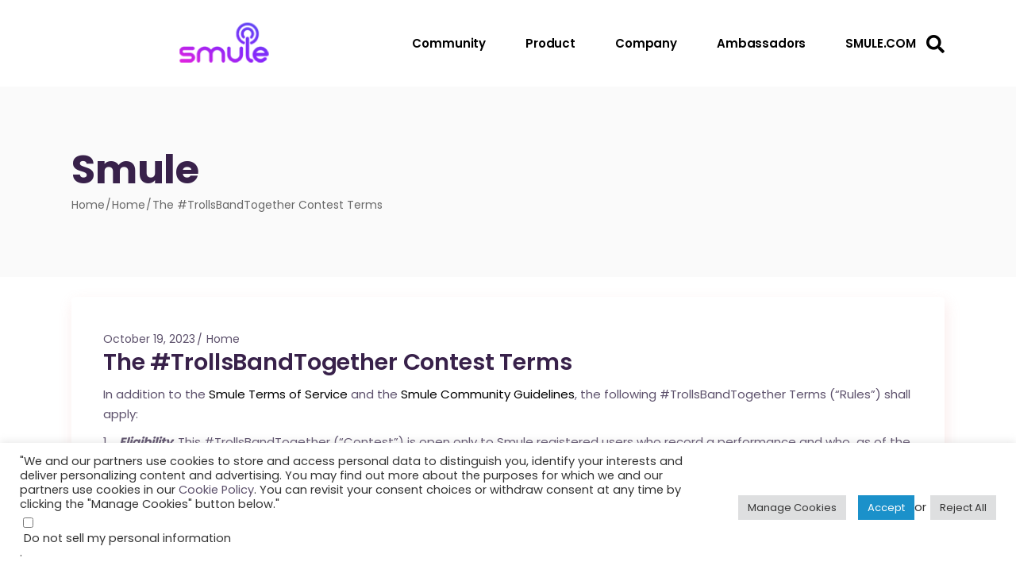

--- FILE ---
content_type: text/html; charset=UTF-8
request_url: https://blog.smule.com/the-trollsbandtogether-contest-terms/
body_size: 27736
content:
<!DOCTYPE html>
<html lang="en-US">
<head>
	<meta charset="UTF-8">
	<meta name="viewport" content="width=device-width, initial-scale=1, user-scalable=yes">
	<link rel="profile" href="https://gmpg.org/xfn/11">
	
	
	<meta name='robots' content='noindex, follow' />

	<!-- This site is optimized with the Yoast SEO plugin v25.6 - https://yoast.com/wordpress/plugins/seo/ -->
	<title>The #TrollsBandTogether Contest Terms | Smule</title>
	<link rel="canonical" href="https://blog.smule.com/the-trollsbandtogether-contest-terms/" />
	<meta property="og:locale" content="en_US" />
	<meta property="og:type" content="article" />
	<meta property="og:title" content="The #TrollsBandTogether Contest Terms | Smule" />
	<meta property="og:description" content="In addition to the Smule Terms of Service and the Smule Community Guidelines, the following #TrollsBandTogether Terms (“Rules”) shall apply: 1.&nbsp;&nbsp; Eligibility: This #TrollsBandTogether (“Contest”) is open only to Smule registered users who record a performance and who &nbsp;as of the date of entry are at least 18 years old and reside in Albania, Andorra, [&hellip;]" />
	<meta property="og:url" content="https://blog.smule.com/the-trollsbandtogether-contest-terms/" />
	<meta property="og:site_name" content="Smule" />
	<meta property="article:publisher" content="https://facebook.com/Smule" />
	<meta property="article:published_time" content="2023-10-19T07:43:34+00:00" />
	<meta property="article:modified_time" content="2023-10-19T07:43:35+00:00" />
	<meta property="og:image" content="https://blog.smule.com/wp-content/uploads/download-1160x653-1.png" />
	<meta property="og:image:width" content="1160" />
	<meta property="og:image:height" content="653" />
	<meta property="og:image:type" content="image/png" />
	<meta name="author" content="Smule" />
	<meta name="twitter:card" content="summary_large_image" />
	<meta name="twitter:creator" content="@Smule" />
	<meta name="twitter:site" content="@Smule" />
	<meta name="twitter:label1" content="Written by" />
	<meta name="twitter:data1" content="Smule" />
	<meta name="twitter:label2" content="Est. reading time" />
	<meta name="twitter:data2" content="12 minutes" />
	<script type="application/ld+json" class="yoast-schema-graph">{"@context":"https://schema.org","@graph":[{"@type":"Article","@id":"https://blog.smule.com/the-trollsbandtogether-contest-terms/#article","isPartOf":{"@id":"https://blog.smule.com/the-trollsbandtogether-contest-terms/"},"author":{"@id":"https://blog.smule.com/#/schema/person/df9a5f4187852eebac3bbfc3732f1e35"},"headline":"The #TrollsBandTogether Contest Terms","datePublished":"2023-10-19T07:43:34+00:00","dateModified":"2023-10-19T07:43:35+00:00","mainEntityOfPage":{"@id":"https://blog.smule.com/the-trollsbandtogether-contest-terms/"},"wordCount":2646,"publisher":{"@id":"https://blog.smule.com/#organization"},"articleSection":["Home"],"inLanguage":"en-US"},{"@type":"WebPage","@id":"https://blog.smule.com/the-trollsbandtogether-contest-terms/","url":"https://blog.smule.com/the-trollsbandtogether-contest-terms/","name":"The #TrollsBandTogether Contest Terms | Smule","isPartOf":{"@id":"https://blog.smule.com/#website"},"datePublished":"2023-10-19T07:43:34+00:00","dateModified":"2023-10-19T07:43:35+00:00","breadcrumb":{"@id":"https://blog.smule.com/the-trollsbandtogether-contest-terms/#breadcrumb"},"inLanguage":"en-US","potentialAction":[{"@type":"ReadAction","target":["https://blog.smule.com/the-trollsbandtogether-contest-terms/"]}]},{"@type":"BreadcrumbList","@id":"https://blog.smule.com/the-trollsbandtogether-contest-terms/#breadcrumb","itemListElement":[{"@type":"ListItem","position":1,"name":"Home","item":"https://blog.smule.com/"},{"@type":"ListItem","position":2,"name":"Home","item":"https://blog.smule.com/category/home/"},{"@type":"ListItem","position":3,"name":"The #TrollsBandTogether Contest Terms"}]},{"@type":"WebSite","@id":"https://blog.smule.com/#website","url":"https://blog.smule.com/","name":"Smule","description":"The Social Singing App","publisher":{"@id":"https://blog.smule.com/#organization"},"potentialAction":[{"@type":"SearchAction","target":{"@type":"EntryPoint","urlTemplate":"https://blog.smule.com/?s={search_term_string}"},"query-input":{"@type":"PropertyValueSpecification","valueRequired":true,"valueName":"search_term_string"}}],"inLanguage":"en-US"},{"@type":"Organization","@id":"https://blog.smule.com/#organization","name":"Smule - The social singing app","url":"https://blog.smule.com/","logo":{"@type":"ImageObject","inLanguage":"en-US","@id":"https://blog.smule.com/#/schema/logo/image/","url":"https://blog.smule.com/wp-content/uploads/Smule_Logo_-_Lets_Music_Together.png","contentUrl":"https://blog.smule.com/wp-content/uploads/Smule_Logo_-_Lets_Music_Together.png","width":365,"height":273,"caption":"Smule - The social singing app"},"image":{"@id":"https://blog.smule.com/#/schema/logo/image/"},"sameAs":["https://facebook.com/Smule","https://x.com/Smule","https://www.instagram.com/smule/","https://www.tiktok.com/@smule"]},{"@type":"Person","@id":"https://blog.smule.com/#/schema/person/df9a5f4187852eebac3bbfc3732f1e35","name":"Smule","image":{"@type":"ImageObject","inLanguage":"en-US","@id":"https://blog.smule.com/#/schema/person/image/4c1481daa9afb5c930eddf629113ee81","url":"https://blog.smule.com/wp-content/uploads/Smule-Round.jpg","contentUrl":"https://blog.smule.com/wp-content/uploads/Smule-Round.jpg","caption":"Smule"}}]}</script>
	<!-- / Yoast SEO plugin. -->


<link rel='dns-prefetch' href='//fonts.googleapis.com' />
<link rel="alternate" type="application/rss+xml" title="Smule &raquo; Feed" href="https://blog.smule.com/feed/" />
<script type="text/javascript">
/* <![CDATA[ */
window._wpemojiSettings = {"baseUrl":"https:\/\/s.w.org\/images\/core\/emoji\/15.0.3\/72x72\/","ext":".png","svgUrl":"https:\/\/s.w.org\/images\/core\/emoji\/15.0.3\/svg\/","svgExt":".svg","source":{"concatemoji":"https:\/\/blog.smule.com\/wp-includes\/js\/wp-emoji-release.min.js?ver=6.6.4"}};
/*! This file is auto-generated */
!function(i,n){var o,s,e;function c(e){try{var t={supportTests:e,timestamp:(new Date).valueOf()};sessionStorage.setItem(o,JSON.stringify(t))}catch(e){}}function p(e,t,n){e.clearRect(0,0,e.canvas.width,e.canvas.height),e.fillText(t,0,0);var t=new Uint32Array(e.getImageData(0,0,e.canvas.width,e.canvas.height).data),r=(e.clearRect(0,0,e.canvas.width,e.canvas.height),e.fillText(n,0,0),new Uint32Array(e.getImageData(0,0,e.canvas.width,e.canvas.height).data));return t.every(function(e,t){return e===r[t]})}function u(e,t,n){switch(t){case"flag":return n(e,"\ud83c\udff3\ufe0f\u200d\u26a7\ufe0f","\ud83c\udff3\ufe0f\u200b\u26a7\ufe0f")?!1:!n(e,"\ud83c\uddfa\ud83c\uddf3","\ud83c\uddfa\u200b\ud83c\uddf3")&&!n(e,"\ud83c\udff4\udb40\udc67\udb40\udc62\udb40\udc65\udb40\udc6e\udb40\udc67\udb40\udc7f","\ud83c\udff4\u200b\udb40\udc67\u200b\udb40\udc62\u200b\udb40\udc65\u200b\udb40\udc6e\u200b\udb40\udc67\u200b\udb40\udc7f");case"emoji":return!n(e,"\ud83d\udc26\u200d\u2b1b","\ud83d\udc26\u200b\u2b1b")}return!1}function f(e,t,n){var r="undefined"!=typeof WorkerGlobalScope&&self instanceof WorkerGlobalScope?new OffscreenCanvas(300,150):i.createElement("canvas"),a=r.getContext("2d",{willReadFrequently:!0}),o=(a.textBaseline="top",a.font="600 32px Arial",{});return e.forEach(function(e){o[e]=t(a,e,n)}),o}function t(e){var t=i.createElement("script");t.src=e,t.defer=!0,i.head.appendChild(t)}"undefined"!=typeof Promise&&(o="wpEmojiSettingsSupports",s=["flag","emoji"],n.supports={everything:!0,everythingExceptFlag:!0},e=new Promise(function(e){i.addEventListener("DOMContentLoaded",e,{once:!0})}),new Promise(function(t){var n=function(){try{var e=JSON.parse(sessionStorage.getItem(o));if("object"==typeof e&&"number"==typeof e.timestamp&&(new Date).valueOf()<e.timestamp+604800&&"object"==typeof e.supportTests)return e.supportTests}catch(e){}return null}();if(!n){if("undefined"!=typeof Worker&&"undefined"!=typeof OffscreenCanvas&&"undefined"!=typeof URL&&URL.createObjectURL&&"undefined"!=typeof Blob)try{var e="postMessage("+f.toString()+"("+[JSON.stringify(s),u.toString(),p.toString()].join(",")+"));",r=new Blob([e],{type:"text/javascript"}),a=new Worker(URL.createObjectURL(r),{name:"wpTestEmojiSupports"});return void(a.onmessage=function(e){c(n=e.data),a.terminate(),t(n)})}catch(e){}c(n=f(s,u,p))}t(n)}).then(function(e){for(var t in e)n.supports[t]=e[t],n.supports.everything=n.supports.everything&&n.supports[t],"flag"!==t&&(n.supports.everythingExceptFlag=n.supports.everythingExceptFlag&&n.supports[t]);n.supports.everythingExceptFlag=n.supports.everythingExceptFlag&&!n.supports.flag,n.DOMReady=!1,n.readyCallback=function(){n.DOMReady=!0}}).then(function(){return e}).then(function(){var e;n.supports.everything||(n.readyCallback(),(e=n.source||{}).concatemoji?t(e.concatemoji):e.wpemoji&&e.twemoji&&(t(e.twemoji),t(e.wpemoji)))}))}((window,document),window._wpemojiSettings);
/* ]]> */
</script>
<link rel='stylesheet' id='elementor-frontend-css' href='https://blog.smule.com/wp-content/plugins/elementor/assets/css/frontend.min.css?ver=3.29.2' type='text/css' media='all' />
<link rel='stylesheet' id='eael-general-css' href='https://blog.smule.com/wp-content/plugins/essential-addons-for-elementor-lite/assets/front-end/css/view/general.min.css?ver=6.1.18' type='text/css' media='all' />
<link rel='stylesheet' id='eael-10134-css' href='https://blog.smule.com/wp-content/uploads/essential-addons-elementor/eael-10134.css?ver=1697676215' type='text/css' media='all' />
<link rel='stylesheet' id='elementor-post-10134-css' href='https://blog.smule.com/wp-content/uploads/elementor/css/post-10134.css?ver=1756127984' type='text/css' media='all' />
<link rel='stylesheet' id='sbi_styles-css' href='https://blog.smule.com/wp-content/plugins/instagram-feed/css/sbi-styles.min.css?ver=6.5.1' type='text/css' media='all' />
<link rel='stylesheet' id='dripicons-css' href='https://blog.smule.com/wp-content/plugins/neobeat-core/inc/icons/dripicons/assets/css/dripicons.min.css?ver=6.6.4' type='text/css' media='all' />
<link rel='stylesheet' id='elegant-icons-css' href='https://blog.smule.com/wp-content/plugins/neobeat-core/inc/icons/elegant-icons/assets/css/elegant-icons.min.css?ver=6.6.4' type='text/css' media='all' />
<link rel='stylesheet' id='font-awesome-css' href='https://blog.smule.com/wp-content/plugins/neobeat-core/inc/icons/font-awesome/assets/css/all.min.css?ver=6.6.4' type='text/css' media='all' />
<link rel='stylesheet' id='ionicons-css' href='https://blog.smule.com/wp-content/plugins/neobeat-core/inc/icons/ionicons/assets/css/ionicons.min.css?ver=6.6.4' type='text/css' media='all' />
<link rel='stylesheet' id='linea-icons-css' href='https://blog.smule.com/wp-content/plugins/neobeat-core/inc/icons/linea-icons/assets/css/linea-icons.min.css?ver=6.6.4' type='text/css' media='all' />
<link rel='stylesheet' id='linear-icons-css' href='https://blog.smule.com/wp-content/plugins/neobeat-core/inc/icons/linear-icons/assets/css/linear-icons.min.css?ver=6.6.4' type='text/css' media='all' />
<link rel='stylesheet' id='material-icons-css' href='https://fonts.googleapis.com/icon?family=Material+Icons&#038;ver=6.6.4' type='text/css' media='all' />
<link rel='stylesheet' id='simple-line-icons-css' href='https://blog.smule.com/wp-content/plugins/neobeat-core/inc/icons/simple-line-icons/assets/css/simple-line-icons.min.css?ver=6.6.4' type='text/css' media='all' />
<style id='wp-emoji-styles-inline-css' type='text/css'>

	img.wp-smiley, img.emoji {
		display: inline !important;
		border: none !important;
		box-shadow: none !important;
		height: 1em !important;
		width: 1em !important;
		margin: 0 0.07em !important;
		vertical-align: -0.1em !important;
		background: none !important;
		padding: 0 !important;
	}
</style>
<link rel='stylesheet' id='wp-block-library-css' href='https://blog.smule.com/wp-includes/css/dist/block-library/style.min.css?ver=6.6.4' type='text/css' media='all' />
<style id='classic-theme-styles-inline-css' type='text/css'>
/*! This file is auto-generated */
.wp-block-button__link{color:#fff;background-color:#32373c;border-radius:9999px;box-shadow:none;text-decoration:none;padding:calc(.667em + 2px) calc(1.333em + 2px);font-size:1.125em}.wp-block-file__button{background:#32373c;color:#fff;text-decoration:none}
</style>
<style id='global-styles-inline-css' type='text/css'>
:root{--wp--preset--aspect-ratio--square: 1;--wp--preset--aspect-ratio--4-3: 4/3;--wp--preset--aspect-ratio--3-4: 3/4;--wp--preset--aspect-ratio--3-2: 3/2;--wp--preset--aspect-ratio--2-3: 2/3;--wp--preset--aspect-ratio--16-9: 16/9;--wp--preset--aspect-ratio--9-16: 9/16;--wp--preset--color--black: #000000;--wp--preset--color--cyan-bluish-gray: #abb8c3;--wp--preset--color--white: #ffffff;--wp--preset--color--pale-pink: #f78da7;--wp--preset--color--vivid-red: #cf2e2e;--wp--preset--color--luminous-vivid-orange: #ff6900;--wp--preset--color--luminous-vivid-amber: #fcb900;--wp--preset--color--light-green-cyan: #7bdcb5;--wp--preset--color--vivid-green-cyan: #00d084;--wp--preset--color--pale-cyan-blue: #8ed1fc;--wp--preset--color--vivid-cyan-blue: #0693e3;--wp--preset--color--vivid-purple: #9b51e0;--wp--preset--gradient--vivid-cyan-blue-to-vivid-purple: linear-gradient(135deg,rgba(6,147,227,1) 0%,rgb(155,81,224) 100%);--wp--preset--gradient--light-green-cyan-to-vivid-green-cyan: linear-gradient(135deg,rgb(122,220,180) 0%,rgb(0,208,130) 100%);--wp--preset--gradient--luminous-vivid-amber-to-luminous-vivid-orange: linear-gradient(135deg,rgba(252,185,0,1) 0%,rgba(255,105,0,1) 100%);--wp--preset--gradient--luminous-vivid-orange-to-vivid-red: linear-gradient(135deg,rgba(255,105,0,1) 0%,rgb(207,46,46) 100%);--wp--preset--gradient--very-light-gray-to-cyan-bluish-gray: linear-gradient(135deg,rgb(238,238,238) 0%,rgb(169,184,195) 100%);--wp--preset--gradient--cool-to-warm-spectrum: linear-gradient(135deg,rgb(74,234,220) 0%,rgb(151,120,209) 20%,rgb(207,42,186) 40%,rgb(238,44,130) 60%,rgb(251,105,98) 80%,rgb(254,248,76) 100%);--wp--preset--gradient--blush-light-purple: linear-gradient(135deg,rgb(255,206,236) 0%,rgb(152,150,240) 100%);--wp--preset--gradient--blush-bordeaux: linear-gradient(135deg,rgb(254,205,165) 0%,rgb(254,45,45) 50%,rgb(107,0,62) 100%);--wp--preset--gradient--luminous-dusk: linear-gradient(135deg,rgb(255,203,112) 0%,rgb(199,81,192) 50%,rgb(65,88,208) 100%);--wp--preset--gradient--pale-ocean: linear-gradient(135deg,rgb(255,245,203) 0%,rgb(182,227,212) 50%,rgb(51,167,181) 100%);--wp--preset--gradient--electric-grass: linear-gradient(135deg,rgb(202,248,128) 0%,rgb(113,206,126) 100%);--wp--preset--gradient--midnight: linear-gradient(135deg,rgb(2,3,129) 0%,rgb(40,116,252) 100%);--wp--preset--font-size--small: 13px;--wp--preset--font-size--medium: 20px;--wp--preset--font-size--large: 36px;--wp--preset--font-size--x-large: 42px;--wp--preset--spacing--20: 0.44rem;--wp--preset--spacing--30: 0.67rem;--wp--preset--spacing--40: 1rem;--wp--preset--spacing--50: 1.5rem;--wp--preset--spacing--60: 2.25rem;--wp--preset--spacing--70: 3.38rem;--wp--preset--spacing--80: 5.06rem;--wp--preset--shadow--natural: 6px 6px 9px rgba(0, 0, 0, 0.2);--wp--preset--shadow--deep: 12px 12px 50px rgba(0, 0, 0, 0.4);--wp--preset--shadow--sharp: 6px 6px 0px rgba(0, 0, 0, 0.2);--wp--preset--shadow--outlined: 6px 6px 0px -3px rgba(255, 255, 255, 1), 6px 6px rgba(0, 0, 0, 1);--wp--preset--shadow--crisp: 6px 6px 0px rgba(0, 0, 0, 1);}:where(.is-layout-flex){gap: 0.5em;}:where(.is-layout-grid){gap: 0.5em;}body .is-layout-flex{display: flex;}.is-layout-flex{flex-wrap: wrap;align-items: center;}.is-layout-flex > :is(*, div){margin: 0;}body .is-layout-grid{display: grid;}.is-layout-grid > :is(*, div){margin: 0;}:where(.wp-block-columns.is-layout-flex){gap: 2em;}:where(.wp-block-columns.is-layout-grid){gap: 2em;}:where(.wp-block-post-template.is-layout-flex){gap: 1.25em;}:where(.wp-block-post-template.is-layout-grid){gap: 1.25em;}.has-black-color{color: var(--wp--preset--color--black) !important;}.has-cyan-bluish-gray-color{color: var(--wp--preset--color--cyan-bluish-gray) !important;}.has-white-color{color: var(--wp--preset--color--white) !important;}.has-pale-pink-color{color: var(--wp--preset--color--pale-pink) !important;}.has-vivid-red-color{color: var(--wp--preset--color--vivid-red) !important;}.has-luminous-vivid-orange-color{color: var(--wp--preset--color--luminous-vivid-orange) !important;}.has-luminous-vivid-amber-color{color: var(--wp--preset--color--luminous-vivid-amber) !important;}.has-light-green-cyan-color{color: var(--wp--preset--color--light-green-cyan) !important;}.has-vivid-green-cyan-color{color: var(--wp--preset--color--vivid-green-cyan) !important;}.has-pale-cyan-blue-color{color: var(--wp--preset--color--pale-cyan-blue) !important;}.has-vivid-cyan-blue-color{color: var(--wp--preset--color--vivid-cyan-blue) !important;}.has-vivid-purple-color{color: var(--wp--preset--color--vivid-purple) !important;}.has-black-background-color{background-color: var(--wp--preset--color--black) !important;}.has-cyan-bluish-gray-background-color{background-color: var(--wp--preset--color--cyan-bluish-gray) !important;}.has-white-background-color{background-color: var(--wp--preset--color--white) !important;}.has-pale-pink-background-color{background-color: var(--wp--preset--color--pale-pink) !important;}.has-vivid-red-background-color{background-color: var(--wp--preset--color--vivid-red) !important;}.has-luminous-vivid-orange-background-color{background-color: var(--wp--preset--color--luminous-vivid-orange) !important;}.has-luminous-vivid-amber-background-color{background-color: var(--wp--preset--color--luminous-vivid-amber) !important;}.has-light-green-cyan-background-color{background-color: var(--wp--preset--color--light-green-cyan) !important;}.has-vivid-green-cyan-background-color{background-color: var(--wp--preset--color--vivid-green-cyan) !important;}.has-pale-cyan-blue-background-color{background-color: var(--wp--preset--color--pale-cyan-blue) !important;}.has-vivid-cyan-blue-background-color{background-color: var(--wp--preset--color--vivid-cyan-blue) !important;}.has-vivid-purple-background-color{background-color: var(--wp--preset--color--vivid-purple) !important;}.has-black-border-color{border-color: var(--wp--preset--color--black) !important;}.has-cyan-bluish-gray-border-color{border-color: var(--wp--preset--color--cyan-bluish-gray) !important;}.has-white-border-color{border-color: var(--wp--preset--color--white) !important;}.has-pale-pink-border-color{border-color: var(--wp--preset--color--pale-pink) !important;}.has-vivid-red-border-color{border-color: var(--wp--preset--color--vivid-red) !important;}.has-luminous-vivid-orange-border-color{border-color: var(--wp--preset--color--luminous-vivid-orange) !important;}.has-luminous-vivid-amber-border-color{border-color: var(--wp--preset--color--luminous-vivid-amber) !important;}.has-light-green-cyan-border-color{border-color: var(--wp--preset--color--light-green-cyan) !important;}.has-vivid-green-cyan-border-color{border-color: var(--wp--preset--color--vivid-green-cyan) !important;}.has-pale-cyan-blue-border-color{border-color: var(--wp--preset--color--pale-cyan-blue) !important;}.has-vivid-cyan-blue-border-color{border-color: var(--wp--preset--color--vivid-cyan-blue) !important;}.has-vivid-purple-border-color{border-color: var(--wp--preset--color--vivid-purple) !important;}.has-vivid-cyan-blue-to-vivid-purple-gradient-background{background: var(--wp--preset--gradient--vivid-cyan-blue-to-vivid-purple) !important;}.has-light-green-cyan-to-vivid-green-cyan-gradient-background{background: var(--wp--preset--gradient--light-green-cyan-to-vivid-green-cyan) !important;}.has-luminous-vivid-amber-to-luminous-vivid-orange-gradient-background{background: var(--wp--preset--gradient--luminous-vivid-amber-to-luminous-vivid-orange) !important;}.has-luminous-vivid-orange-to-vivid-red-gradient-background{background: var(--wp--preset--gradient--luminous-vivid-orange-to-vivid-red) !important;}.has-very-light-gray-to-cyan-bluish-gray-gradient-background{background: var(--wp--preset--gradient--very-light-gray-to-cyan-bluish-gray) !important;}.has-cool-to-warm-spectrum-gradient-background{background: var(--wp--preset--gradient--cool-to-warm-spectrum) !important;}.has-blush-light-purple-gradient-background{background: var(--wp--preset--gradient--blush-light-purple) !important;}.has-blush-bordeaux-gradient-background{background: var(--wp--preset--gradient--blush-bordeaux) !important;}.has-luminous-dusk-gradient-background{background: var(--wp--preset--gradient--luminous-dusk) !important;}.has-pale-ocean-gradient-background{background: var(--wp--preset--gradient--pale-ocean) !important;}.has-electric-grass-gradient-background{background: var(--wp--preset--gradient--electric-grass) !important;}.has-midnight-gradient-background{background: var(--wp--preset--gradient--midnight) !important;}.has-small-font-size{font-size: var(--wp--preset--font-size--small) !important;}.has-medium-font-size{font-size: var(--wp--preset--font-size--medium) !important;}.has-large-font-size{font-size: var(--wp--preset--font-size--large) !important;}.has-x-large-font-size{font-size: var(--wp--preset--font-size--x-large) !important;}
:where(.wp-block-post-template.is-layout-flex){gap: 1.25em;}:where(.wp-block-post-template.is-layout-grid){gap: 1.25em;}
:where(.wp-block-columns.is-layout-flex){gap: 2em;}:where(.wp-block-columns.is-layout-grid){gap: 2em;}
:root :where(.wp-block-pullquote){font-size: 1.5em;line-height: 1.6;}
</style>
<link rel='stylesheet' id='contact-form-7-css' href='https://blog.smule.com/wp-content/plugins/contact-form-7/includes/css/styles.css?ver=6.0.6' type='text/css' media='all' />
<link rel='stylesheet' id='cookie-law-info-css' href='https://blog.smule.com/wp-content/plugins/cookie-law-info/legacy/public/css/cookie-law-info-public.css?ver=3.2.6' type='text/css' media='all' />
<link rel='stylesheet' id='cookie-law-info-gdpr-css' href='https://blog.smule.com/wp-content/plugins/cookie-law-info/legacy/public/css/cookie-law-info-gdpr.css?ver=3.2.6' type='text/css' media='all' />
<link rel='stylesheet' id='progeo_fontawesome_css-css' href='https://blog.smule.com/wp-content/plugins/wp_pro_geo_targeting/assets/fonts/awesome/assets/v4/css/font-awesome.min.css?ver=6.6.4' type='text/css' media='all' />
<link rel='stylesheet' id='spr_col_animate_css-css' href='https://blog.smule.com/wp-content/plugins/wp_pro_geo_targeting/includes/extensions/spr_columns/assets/css/animate.min.css?ver=1.1.3' type='text/css' media='all' />
<link rel='stylesheet' id='spr_col_css-css' href='https://blog.smule.com/wp-content/plugins/wp_pro_geo_targeting/includes/extensions/spr_columns/assets/css/spr_columns.css?ver=1.1.3' type='text/css' media='all' />
<link rel='stylesheet' id='select2-css' href='https://blog.smule.com/wp-content/plugins/qode-framework/inc/common/assets/plugins/select2/select2.min.css?ver=6.6.4' type='text/css' media='all' />
<link rel='stylesheet' id='neobeat-core-dashboard-style-css' href='https://blog.smule.com/wp-content/plugins/neobeat-core/inc/core-dashboard/assets/css/core-dashboard.min.css?ver=6.6.4' type='text/css' media='all' />
<link rel='stylesheet' id='swiper-css' href='https://blog.smule.com/wp-content/plugins/elementor/assets/lib/swiper/v8/css/swiper.min.css?ver=8.4.5' type='text/css' media='all' />
<link rel='stylesheet' id='neobeat-main-css' href='https://blog.smule.com/wp-content/themes/neobeat/assets/css/main.min.css?ver=6.6.4' type='text/css' media='all' />
<link rel='stylesheet' id='neobeat-core-style-css' href='https://blog.smule.com/wp-content/plugins/neobeat-core/assets/css/neobeat-core.min.css?ver=6.6.4' type='text/css' media='all' />
<link rel='stylesheet' id='magnific-popup-css' href='https://blog.smule.com/wp-content/themes/neobeat/assets/plugins/magnific-popup/magnific-popup.css?ver=6.6.4' type='text/css' media='all' />
<link rel='stylesheet' id='neobeat-google-fonts-css' href='https://fonts.googleapis.com/css?family=Poppins%3A300%2C400%2C500%2C600%2C700&#038;subset=latin-ext&#038;ver=1.0.0' type='text/css' media='all' />
<link rel='stylesheet' id='neobeat-style-css' href='https://blog.smule.com/wp-content/themes/neobeat/style.css?ver=6.6.4' type='text/css' media='all' />
<style id='neobeat-style-inline-css' type='text/css'>
#qodef-page-inner { padding: 0 0;}#qodef-page-header .widget_icl_lang_sel_widget .wpml-ls-legacy-dropdown .wpml-ls-item-toggle:hover, #qodef-page-header .widget_icl_lang_sel_widget .wpml-ls-legacy-dropdown-click .wpml-ls-item-toggle:hover, #qodef-page-header .widget_icl_lang_sel_widget .wpml-ls-legacy-dropdown .wpml-ls-sub-menu .wpml-ls-item a:hover, #qodef-page-header .widget_icl_lang_sel_widget .wpml-ls-legacy-dropdown-click .wpml-ls-sub-menu .wpml-ls-item a:hover, #qodef-page-header .widget_icl_lang_sel_widget .wpml-ls-legacy-list-horizontal ul li a:hover, #qodef-page-header .widget_icl_lang_sel_widget .wpml-ls-legacy-list-vertical ul li a:hover, #qodef-page-mobile-header .widget_icl_lang_sel_widget .wpml-ls-legacy-dropdown .wpml-ls-item-toggle:hover, #qodef-page-mobile-header .widget_icl_lang_sel_widget .wpml-ls-legacy-dropdown-click .wpml-ls-item-toggle:hover, #qodef-page-mobile-header .widget_icl_lang_sel_widget .wpml-ls-legacy-dropdown .wpml-ls-sub-menu .wpml-ls-item a:hover, #qodef-page-mobile-header .widget_icl_lang_sel_widget .wpml-ls-legacy-dropdown-click .wpml-ls-sub-menu .wpml-ls-item a:hover, #qodef-page-mobile-header .widget_icl_lang_sel_widget .wpml-ls-legacy-list-horizontal ul li a:hover, #qodef-page-mobile-header .widget_icl_lang_sel_widget .wpml-ls-legacy-list-vertical ul li a:hover, #qodef-page-sidebar .widget_icl_lang_sel_widget .wpml-ls-legacy-dropdown .wpml-ls-item-toggle:hover, #qodef-page-sidebar .widget_icl_lang_sel_widget .wpml-ls-legacy-dropdown-click .wpml-ls-item-toggle:hover, #qodef-page-sidebar .widget_icl_lang_sel_widget .wpml-ls-legacy-dropdown .wpml-ls-sub-menu .wpml-ls-item a:hover, #qodef-page-sidebar .widget_icl_lang_sel_widget .wpml-ls-legacy-dropdown-click .wpml-ls-sub-menu .wpml-ls-item a:hover, #qodef-page-sidebar .widget_icl_lang_sel_widget .wpml-ls-legacy-list-horizontal ul li a:hover, #qodef-page-sidebar .widget_icl_lang_sel_widget .wpml-ls-legacy-list-vertical ul li a:hover, #qodef-page-footer .widget_icl_lang_sel_widget .wpml-ls-legacy-dropdown .wpml-ls-item-toggle:hover, #qodef-page-footer .widget_icl_lang_sel_widget .wpml-ls-legacy-dropdown-click .wpml-ls-item-toggle:hover, #qodef-page-footer .widget_icl_lang_sel_widget .wpml-ls-legacy-dropdown .wpml-ls-sub-menu .wpml-ls-item a:hover, #qodef-page-footer .widget_icl_lang_sel_widget .wpml-ls-legacy-dropdown-click .wpml-ls-sub-menu .wpml-ls-item a:hover, #qodef-side-area .widget_icl_lang_sel_widget .wpml-ls-legacy-dropdown .wpml-ls-item-toggle:hover, #qodef-side-area .widget_icl_lang_sel_widget .wpml-ls-legacy-dropdown-click .wpml-ls-item-toggle:hover, #qodef-side-area .widget_icl_lang_sel_widget .wpml-ls-legacy-dropdown .wpml-ls-sub-menu .wpml-ls-item a:hover, #qodef-side-area .widget_icl_lang_sel_widget .wpml-ls-legacy-dropdown-click .wpml-ls-sub-menu .wpml-ls-item a:hover, .qodef-blog .qodef-blog-item.format-quote .qodef-e-quote:before, .wp-block-button.is-style-outline .wp-block-button__link, .wp-block-archives li a:hover, .wp-block-categories li a:hover, .wp-block-latest-posts li a:hover, #qodef-top-area .qodef-woo-dropdown-cart .qodef-woo-dropdown-items a:hover, .qodef-search-cover input[type=text], .qodef-search-cover input[type=text]:focus, .qodef-search-cover .qodef-search-close, .qodef-search-cover .qodef-search-close:hover, .qodef-banner .qodef-m-subtitle, .qodef-banner span.qodef-m-subtitle, .qodef-banner .qodef-m-text-field, .qodef-button.qodef-layout--outlined, #qodef-page-spinner .qodef-m-inner { color: #6c2eff;}.qodef-blog .qodef-blog-item.format-link .qodef-e-link, .qodef-footer--light #qodef-page-footer-top-area, .qodef-footer--light #qodef-page-footer-bottom-area, .wp-block-button.is-style-outline .wp-block-button__link:hover, .has-primary-background-color, .qodef-contact-form-7 .qodef-skin--light button:hover, .qodef-testimonials-list .swiper-pagination-bullets .swiper-pagination-bullet:after, .qodef-button.qodef-layout--outlined:hover, .qodef-icon-holder.qodef-layout--circle, .qodef-icon-holder.qodef-layout--square, #multiscroll-nav a.active span, #qodef-page-spinner.qodef-layout--progress-bar .qodef-m-spinner-line-front, .widget.widget_masterds_core_social_icons_group .qodef-icon-holder.qodef-layout--circle { background-color: #6c2eff;}.wp-block-button.is-style-outline .wp-block-button__link, .wp-block-button.is-style-outline .wp-block-button__link:hover, .qodef-contact-form-7 .qodef-skin--light button:hover, .qodef-button.qodef-layout--outlined, .qodef-button.qodef-layout--outlined:hover { border-color: #6c2eff;}#qodef-top-area { background-color: #6c2eff;}
</style>
<link rel='stylesheet' id='dashicons-css' href='https://blog.smule.com/wp-includes/css/dashicons.min.css?ver=6.6.4' type='text/css' media='all' />
<link rel='stylesheet' id='ekit-widget-styles-css' href='https://blog.smule.com/wp-content/plugins/elementskit-lite/widgets/init/assets/css/widget-styles.css?ver=3.5.3' type='text/css' media='all' />
<link rel='stylesheet' id='ekit-responsive-css' href='https://blog.smule.com/wp-content/plugins/elementskit-lite/widgets/init/assets/css/responsive.css?ver=3.5.3' type='text/css' media='all' />
<link rel='stylesheet' id='elementor-gf-local-roboto-css' href='https://blog.smule.com/wp-content/uploads/elementor/google-fonts/css/roboto.css?ver=1750341094' type='text/css' media='all' />
<link rel='stylesheet' id='elementor-icons-shared-0-css' href='https://blog.smule.com/wp-content/plugins/elementor/assets/lib/font-awesome/css/fontawesome.min.css?ver=5.15.3' type='text/css' media='all' />
<link rel='stylesheet' id='elementor-icons-fa-solid-css' href='https://blog.smule.com/wp-content/plugins/elementor/assets/lib/font-awesome/css/solid.min.css?ver=5.15.3' type='text/css' media='all' />
<link rel='stylesheet' id='elementor-icons-fa-brands-css' href='https://blog.smule.com/wp-content/plugins/elementor/assets/lib/font-awesome/css/brands.min.css?ver=5.15.3' type='text/css' media='all' />
<script type="text/javascript" src="https://blog.smule.com/wp-includes/js/jquery/jquery.min.js?ver=3.7.1" id="jquery-core-js"></script>
<script type="text/javascript" src="https://blog.smule.com/wp-includes/js/jquery/jquery-migrate.min.js?ver=3.4.1" id="jquery-migrate-js"></script>
<script type="text/javascript" id="cookie-law-info-js-extra">
/* <![CDATA[ */
var Cli_Data = {"nn_cookie_ids":[],"cookielist":[],"non_necessary_cookies":[],"ccpaEnabled":"1","ccpaRegionBased":"","ccpaBarEnabled":"1","strictlyEnabled":["necessary","obligatoire"],"ccpaType":"ccpa_gdpr","js_blocking":"1","custom_integration":"","triggerDomRefresh":"","secure_cookies":""};
var cli_cookiebar_settings = {"animate_speed_hide":"500","animate_speed_show":"500","background":"#FFF","border":"#b1a6a6c2","border_on":"","button_1_button_colour":"#1b91ca","button_1_button_hover":"#1674a2","button_1_link_colour":"#fff","button_1_as_button":"1","button_1_new_win":"","button_2_button_colour":"#333","button_2_button_hover":"#292929","button_2_link_colour":"#444","button_2_as_button":"","button_2_hidebar":"","button_3_button_colour":"#dedfe0","button_3_button_hover":"#b2b2b3","button_3_link_colour":"#333333","button_3_as_button":"1","button_3_new_win":"","button_4_button_colour":"#dedfe0","button_4_button_hover":"#b2b2b3","button_4_link_colour":"#333333","button_4_as_button":"1","button_7_button_colour":"#1b91ca","button_7_button_hover":"#1674a2","button_7_link_colour":"#fff","button_7_as_button":"1","button_7_new_win":"","font_family":"inherit","header_fix":"","notify_animate_hide":"1","notify_animate_show":"","notify_div_id":"#cookie-law-info-bar","notify_position_horizontal":"right","notify_position_vertical":"bottom","scroll_close":"","scroll_close_reload":"","accept_close_reload":"","reject_close_reload":"","showagain_tab":"","showagain_background":"#fff","showagain_border":"#000","showagain_div_id":"#cookie-law-info-again","showagain_x_position":"100px","text":"#333333","show_once_yn":"","show_once":"10000","logging_on":"","as_popup":"","popup_overlay":"1","bar_heading_text":"","cookie_bar_as":"banner","popup_showagain_position":"bottom-right","widget_position":"left"};
var log_object = {"ajax_url":"https:\/\/blog.smule.com\/wp-admin\/admin-ajax.php"};
/* ]]> */
</script>
<script type="text/javascript" src="https://blog.smule.com/wp-content/plugins/cookie-law-info/legacy/public/js/cookie-law-info-public.js?ver=3.2.6" id="cookie-law-info-js"></script>
<script type="text/javascript" id="cookie-law-info-ccpa-js-extra">
/* <![CDATA[ */
var ccpa_data = {"opt_out_prompt":"Do you really wish to opt out?","opt_out_confirm":"Confirm","opt_out_cancel":"Cancel"};
/* ]]> */
</script>
<script type="text/javascript" src="https://blog.smule.com/wp-content/plugins/cookie-law-info/legacy/admin/modules/ccpa/assets/js/cookie-law-info-ccpa.js?ver=3.2.6" id="cookie-law-info-ccpa-js"></script>
<script type="text/javascript" src="https://blog.smule.com/wp-content/plugins/related-posts-thumbnails/assets/js/front.min.js?ver=4.3.1" id="rpt_front_style-js"></script>
<script type="text/javascript" src="https://blog.smule.com/wp-content/plugins/related-posts-thumbnails/assets/js/lazy-load.js?ver=4.3.1" id="rpt-lazy-load-js"></script>
<link rel="https://api.w.org/" href="https://blog.smule.com/wp-json/" /><link rel="alternate" title="JSON" type="application/json" href="https://blog.smule.com/wp-json/wp/v2/posts/12653" /><meta name="generator" content="WordPress 6.6.4" />
<link rel='shortlink' href='https://blog.smule.com/?p=12653' />
<link rel="alternate" title="oEmbed (JSON)" type="application/json+oembed" href="https://blog.smule.com/wp-json/oembed/1.0/embed?url=https%3A%2F%2Fblog.smule.com%2Fthe-trollsbandtogether-contest-terms%2F" />
<link rel="alternate" title="oEmbed (XML)" type="text/xml+oembed" href="https://blog.smule.com/wp-json/oembed/1.0/embed?url=https%3A%2F%2Fblog.smule.com%2Fthe-trollsbandtogether-contest-terms%2F&#038;format=xml" />
<style id="essential-blocks-global-styles">
            :root {
                --eb-global-primary-color: #101828;
--eb-global-secondary-color: #475467;
--eb-global-tertiary-color: #98A2B3;
--eb-global-text-color: #475467;
--eb-global-heading-color: #1D2939;
--eb-global-link-color: #444CE7;
--eb-global-background-color: #F9FAFB;
--eb-global-button-text-color: #FFFFFF;
--eb-global-button-background-color: #101828;
--eb-gradient-primary-color: linear-gradient(90deg, hsla(259, 84%, 78%, 1) 0%, hsla(206, 67%, 75%, 1) 100%);
--eb-gradient-secondary-color: linear-gradient(90deg, hsla(18, 76%, 85%, 1) 0%, hsla(203, 69%, 84%, 1) 100%);
--eb-gradient-tertiary-color: linear-gradient(90deg, hsla(248, 21%, 15%, 1) 0%, hsla(250, 14%, 61%, 1) 100%);
--eb-gradient-background-color: linear-gradient(90deg, rgb(250, 250, 250) 0%, rgb(233, 233, 233) 49%, rgb(244, 243, 243) 100%);

                --eb-tablet-breakpoint: 1024px;
--eb-mobile-breakpoint: 767px;

            }
            
            
        </style>
		<!-- GA Google Analytics @ https://m0n.co/ga -->
		<script async src="https://www.googletagmanager.com/gtag/js?id=G-CS5G4TGH56"></script>
		<script>
			window.dataLayer = window.dataLayer || [];
			function gtag(){dataLayer.push(arguments);}
			gtag('js', new Date());
			gtag('config', 'G-CS5G4TGH56');
		</script>

	        <style>
            #related_posts_thumbnails li {
                border-right: 1px solid #dddddd;
                background-color: #ffffff            }

            #related_posts_thumbnails li:hover {
                background-color: #eeeeee;
            }

            .relpost_content {
                font-size: 12px;
                color: #333333;
            }

            .relpost-block-single {
                background-color: #ffffff;
                border-right: 1px solid #dddddd;
                border-left: 1px solid #dddddd;
                margin-right: -1px;
            }

            .relpost-block-single:hover {
                background-color: #eeeeee;
            }
        </style>

        
		<script>

			jQuery(window).on('elementor/frontend/init', function () {
				var previewIframe = jQuery('#elementor-preview-iframe').get(0);

				// Attach a load event listener to the preview iframe
				jQuery(previewIframe).on('load', function () {
					var tpg_selector = tpg_str_rev("nottub-tropmi-gpttr nottub-aera-noitces-dda-rotnemele");

					var logo = "https://blog.smule.com/wp-content/plugins/the-post-grid";
					var log_path = "/assets/images/icon-40x40.svg"; //tpg_str_rev("gvs.04x04-noci/segami/stessa/");

					jQuery('<div class="' + tpg_selector + '" style="vertical-align: bottom;margin-left: 5px;"><img src="' + logo + log_path + '" alt="TPG"/></div>').insertBefore(".elementor-add-section-drag-title");
				});

			});
		</script>
		<style>
			:root {
				--tpg-primary-color: #0d6efd;
				--tpg-secondary-color: #0654c4;
				--tpg-primary-light: #c4d0ff
			}

					</style>

		<meta name="generator" content="Elementor 3.29.2; features: additional_custom_breakpoints, e_local_google_fonts; settings: css_print_method-external, google_font-enabled, font_display-swap">
			<style>
				.e-con.e-parent:nth-of-type(n+4):not(.e-lazyloaded):not(.e-no-lazyload),
				.e-con.e-parent:nth-of-type(n+4):not(.e-lazyloaded):not(.e-no-lazyload) * {
					background-image: none !important;
				}
				@media screen and (max-height: 1024px) {
					.e-con.e-parent:nth-of-type(n+3):not(.e-lazyloaded):not(.e-no-lazyload),
					.e-con.e-parent:nth-of-type(n+3):not(.e-lazyloaded):not(.e-no-lazyload) * {
						background-image: none !important;
					}
				}
				@media screen and (max-height: 640px) {
					.e-con.e-parent:nth-of-type(n+2):not(.e-lazyloaded):not(.e-no-lazyload),
					.e-con.e-parent:nth-of-type(n+2):not(.e-lazyloaded):not(.e-no-lazyload) * {
						background-image: none !important;
					}
				}
			</style>
			<meta name="generator" content="Powered by Slider Revolution 6.6.3 - responsive, Mobile-Friendly Slider Plugin for WordPress with comfortable drag and drop interface." />
<link rel="icon" href="https://blog.smule.com/wp-content/uploads/cropped-smule-icon-1-80x80.png" sizes="32x32" />
<link rel="icon" href="https://blog.smule.com/wp-content/uploads/cropped-smule-icon-1-240x240.png" sizes="192x192" />
<link rel="apple-touch-icon" href="https://blog.smule.com/wp-content/uploads/cropped-smule-icon-1-180x180.png" />
<meta name="msapplication-TileImage" content="https://blog.smule.com/wp-content/uploads/cropped-smule-icon-1-320x320.png" />
<script>function setREVStartSize(e){
			//window.requestAnimationFrame(function() {
				window.RSIW = window.RSIW===undefined ? window.innerWidth : window.RSIW;
				window.RSIH = window.RSIH===undefined ? window.innerHeight : window.RSIH;
				try {
					var pw = document.getElementById(e.c).parentNode.offsetWidth,
						newh;
					pw = pw===0 || isNaN(pw) || (e.l=="fullwidth" || e.layout=="fullwidth") ? window.RSIW : pw;
					e.tabw = e.tabw===undefined ? 0 : parseInt(e.tabw);
					e.thumbw = e.thumbw===undefined ? 0 : parseInt(e.thumbw);
					e.tabh = e.tabh===undefined ? 0 : parseInt(e.tabh);
					e.thumbh = e.thumbh===undefined ? 0 : parseInt(e.thumbh);
					e.tabhide = e.tabhide===undefined ? 0 : parseInt(e.tabhide);
					e.thumbhide = e.thumbhide===undefined ? 0 : parseInt(e.thumbhide);
					e.mh = e.mh===undefined || e.mh=="" || e.mh==="auto" ? 0 : parseInt(e.mh,0);
					if(e.layout==="fullscreen" || e.l==="fullscreen")
						newh = Math.max(e.mh,window.RSIH);
					else{
						e.gw = Array.isArray(e.gw) ? e.gw : [e.gw];
						for (var i in e.rl) if (e.gw[i]===undefined || e.gw[i]===0) e.gw[i] = e.gw[i-1];
						e.gh = e.el===undefined || e.el==="" || (Array.isArray(e.el) && e.el.length==0)? e.gh : e.el;
						e.gh = Array.isArray(e.gh) ? e.gh : [e.gh];
						for (var i in e.rl) if (e.gh[i]===undefined || e.gh[i]===0) e.gh[i] = e.gh[i-1];
											
						var nl = new Array(e.rl.length),
							ix = 0,
							sl;
						e.tabw = e.tabhide>=pw ? 0 : e.tabw;
						e.thumbw = e.thumbhide>=pw ? 0 : e.thumbw;
						e.tabh = e.tabhide>=pw ? 0 : e.tabh;
						e.thumbh = e.thumbhide>=pw ? 0 : e.thumbh;
						for (var i in e.rl) nl[i] = e.rl[i]<window.RSIW ? 0 : e.rl[i];
						sl = nl[0];
						for (var i in nl) if (sl>nl[i] && nl[i]>0) { sl = nl[i]; ix=i;}
						var m = pw>(e.gw[ix]+e.tabw+e.thumbw) ? 1 : (pw-(e.tabw+e.thumbw)) / (e.gw[ix]);
						newh =  (e.gh[ix] * m) + (e.tabh + e.thumbh);
					}
					var el = document.getElementById(e.c);
					if (el!==null && el) el.style.height = newh+"px";
					el = document.getElementById(e.c+"_wrapper");
					if (el!==null && el) {
						el.style.height = newh+"px";
						el.style.display = "block";
					}
				} catch(e){
					console.log("Failure at Presize of Slider:" + e)
				}
			//});
		  };</script>
		<style type="text/css" id="wp-custom-css">
			body.archive .qodef-artist-item .qodef-m-albums {
    display:none !important;
}
.elementor-10134 .elementor-element.elementor-element-436f2431 {
    margin-bottom: 0px;
}		</style>
		</head>
<body class="post-template-default single single-post postid-12653 single-format-standard wp-custom-logo qode-framework-1.1.9 rttpg rttpg-7.7.13 radius-frontend rttpg-body-wrap rttpg-flaticon qodef-back-to-top--enabled  qodef-content-grid-1100 qodef-header--dark qodef-header--standard qodef-header-appearance--sticky qodef-mobile-header--standard qodef-mobile-header-appearance--sticky qodef-drop-down-second--full-width qodef-drop-down-second--default neobeat-core-1.2.2 neobeat-1.5 qodef-header-standard--left qodef-search--covers-header elementor-default elementor-kit-9717" itemscope itemtype="https://schema.org/WebPage">
	<div id="qodef-page-spinner" class="qodef-m qodef-layout--pulse">
	<div class="qodef-m-inner">
		<div class="qodef-m-spinner">
			<div class="qodef-m-pulse"></div>		</div>
	</div>
</div>	<div id="qodef-page-wrapper" class="">
		<header id="qodef-page-header">
		<div id="qodef-page-header-inner" class="qodef-content-grid">
		<div class="qodef-header-wrapper">
	<div class="qodef-header-logo-wrapper">
		<a itemprop="url" class="qodef-header-logo-link qodef-height--set" href="https://blog.smule.com/" style="height:63px" rel="home">
	<img width="400" height="63" src="https://blog.smule.com/wp-content/uploads/logo2.png" class="qodef-header-logo-image qodef--main" alt="logo main" />	<img width="400" height="63" src="https://blog.smule.com/wp-content/uploads/logo2.png" class="qodef-header-logo-image qodef--dark" alt="logo dark" />	<img width="224" height="42" src="https://blog.smule.com/wp-content/uploads/Blog_Banner_Logo_Light-1.png" class="qodef-header-logo-image qodef--light" alt="logo main" /></a>	</div>
		<nav class="qodef-header-navigation" role="navigation" aria-label="Top Menu">
		<ul id="qodef-main-navigation-menu" class="menu"><li class="menu-item menu-item-type-post_type menu-item-object-page menu-item-10076"><a href="https://blog.smule.com/community/"><span class="qodef-menu-item-inner"><span class="qodef-menu-item-text">Community</span></span></a></li>
<li class="menu-item menu-item-type-post_type menu-item-object-page menu-item-10078"><a href="https://blog.smule.com/product/"><span class="qodef-menu-item-inner"><span class="qodef-menu-item-text">Product</span></span></a></li>
<li class="menu-item menu-item-type-post_type menu-item-object-page menu-item-10077"><a href="https://blog.smule.com/company/"><span class="qodef-menu-item-inner"><span class="qodef-menu-item-text">Company</span></span></a></li>
<li class="menu-item menu-item-type-post_type menu-item-object-page menu-item-10263"><a href="https://blog.smule.com/ambassadors/"><span class="qodef-menu-item-inner"><span class="qodef-menu-item-text">Ambassadors</span></span></a></li>
<li class="menu-item menu-item-type-custom menu-item-object-custom menu-item-7274"><a href="https://smule.com"><span class="qodef-menu-item-inner"><span class="qodef-menu-item-text">SMULE.COM</span></span></a></li>
</ul>	</nav>
	<div class="qodef-widget-holder">
		<div id="neobeat_core_search_opener-2" class="widget widget_neobeat_core_search_opener qodef-header-widget-area-one" data-area="header-widget-one">			<a   class="qodef-search-opener" href="javascript:void(0)">
                <span class="qodef-search-opener-inner">
                    <span class="qodef-icon-font-awesome fa fa-search" ></span>	                                </span>
			</a>
		</div>	</div>
</div>
	</div>
	<div class="qodef-header-sticky">
	<div class="qodef-header-sticky-inner qodef-content-grid">
		<div class="qodef-header-wrapper">
			<div class="qodef-header-logo-wrapper">
				<a itemprop="url" class="qodef-header-logo-link qodef-height--set" href="https://blog.smule.com/" style="height:63px" rel="home">
	<img width="400" height="63" src="https://blog.smule.com/wp-content/uploads/logo2.png" class="qodef-header-logo-image qodef--main" alt="logo main" />	<img width="400" height="63" src="https://blog.smule.com/wp-content/uploads/logo2.png" class="qodef-header-logo-image qodef--dark" alt="logo dark" />	<img width="224" height="42" src="https://blog.smule.com/wp-content/uploads/Blog_Banner_Logo_Light-1.png" class="qodef-header-logo-image qodef--light" alt="logo main" /></a>			</div>
				<nav class="qodef-header-navigation" role="navigation" aria-label="Top Menu">
		<ul id="qodef-sticky-navigation-menu" class="menu"><li class="menu-item menu-item-type-post_type menu-item-object-page menu-item-10076"><a href="https://blog.smule.com/community/"><span class="qodef-menu-item-inner"><span class="qodef-menu-item-text">Community</span></span></a></li>
<li class="menu-item menu-item-type-post_type menu-item-object-page menu-item-10078"><a href="https://blog.smule.com/product/"><span class="qodef-menu-item-inner"><span class="qodef-menu-item-text">Product</span></span></a></li>
<li class="menu-item menu-item-type-post_type menu-item-object-page menu-item-10077"><a href="https://blog.smule.com/company/"><span class="qodef-menu-item-inner"><span class="qodef-menu-item-text">Company</span></span></a></li>
<li class="menu-item menu-item-type-post_type menu-item-object-page menu-item-10263"><a href="https://blog.smule.com/ambassadors/"><span class="qodef-menu-item-inner"><span class="qodef-menu-item-text">Ambassadors</span></span></a></li>
<li class="menu-item menu-item-type-custom menu-item-object-custom menu-item-7274"><a href="https://smule.com"><span class="qodef-menu-item-inner"><span class="qodef-menu-item-text">SMULE.COM</span></span></a></li>
</ul>	</nav>
			<div class="qodef-widget-holder">
				<div id="neobeat_core_search_opener-6" class="widget widget_neobeat_core_search_opener qodef-sticky-right">			<a   class="qodef-search-opener" href="javascript:void(0)">
                <span class="qodef-search-opener-inner">
                    <span class="qodef-icon-font-awesome fa fa-search" ></span>	                                </span>
			</a>
		</div>			</div>
			<form action="https://blog.smule.com/" class="qodef-search-cover" method="get">
    <div class="qodef-form-holder">
        <input type="text" placeholder="Search here..." name="s" class="qodef-search-field" autocomplete="off" required />
        <a class="qodef-search-close qodef-search-close--icon-pack" href="javascript:void(0)">
            <span class="qodef-icon-font-awesome fa fa-times" ></span>        </a>
    </div>
</form>
		</div>
	</div>
</div><form action="https://blog.smule.com/" class="qodef-search-cover" method="get">
    <div class="qodef-form-holder">
        <input type="text" placeholder="Search here..." name="s" class="qodef-search-field" autocomplete="off" required />
        <a class="qodef-search-close qodef-search-close--icon-pack" href="javascript:void(0)">
            <span class="qodef-icon-font-awesome fa fa-times" ></span>        </a>
    </div>
</form>
</header><header id="qodef-page-mobile-header">
		<div id="qodef-page-mobile-header-inner">
		<a itemprop="url" class="qodef-mobile-header-logo-link" href="https://blog.smule.com/" style="height:63px" rel="home">
	<img width="224" height="42" src="https://blog.smule.com/wp-content/uploads/Blog_Banner_Logo_Gradient.png" class="qodef-header-logo-image qodef--main" alt="logo main" />	<img width="224" height="42" src="https://blog.smule.com/wp-content/uploads/Blog_Banner_Logo_Light-1.png" class="qodef-header-logo-image qodef--dark" alt="logo dark" /><img width="224" height="42" src="https://blog.smule.com/wp-content/uploads/Blog_Banner_Logo_Light-1.png" class="qodef-header-logo-image qodef--light" alt="logo light" /></a><a id="qodef-mobile-header-opener" href="#">
	<span class="qodef-circles">
		<span class="qodef-circles-row qodef-cr-1">
			<span class="qodef-circle"></span>
			<span class="qodef-circle"></span>
			<span class="qodef-circle"></span>
		</span>
		<span class="qodef-circles-row qodef-cr-2">
			<span class="qodef-circle"></span>
			<span class="qodef-circle"></span>
			<span class="qodef-circle"></span>
		</span>
		<span class="qodef-circles-row qodef-cr-3">
			<span class="qodef-circle"></span>
			<span class="qodef-circle"></span>
			<span class="qodef-circle"></span>
		</span>
	</span>
</a>	<nav id="qodef-mobile-header-navigation" class="qodef-m" role="navigation" aria-label="Mobile Menu">
		<div class="qodef-m-inner"><ul id="qodef-mobile-header-navigation-menu" class="qodef-content-grid"><li class="menu-item menu-item-type-post_type menu-item-object-page menu-item-10076"><a href="https://blog.smule.com/community/"><span class="qodef-menu-item-inner">Community</span></a></li>
<li class="menu-item menu-item-type-post_type menu-item-object-page menu-item-10078"><a href="https://blog.smule.com/product/"><span class="qodef-menu-item-inner">Product</span></a></li>
<li class="menu-item menu-item-type-post_type menu-item-object-page menu-item-10077"><a href="https://blog.smule.com/company/"><span class="qodef-menu-item-inner">Company</span></a></li>
<li class="menu-item menu-item-type-post_type menu-item-object-page menu-item-10263"><a href="https://blog.smule.com/ambassadors/"><span class="qodef-menu-item-inner">Ambassadors</span></a></li>
<li class="menu-item menu-item-type-custom menu-item-object-custom menu-item-7274"><a href="https://smule.com"><span class="qodef-menu-item-inner">SMULE.COM</span></a></li>
</ul></div>	</nav>
	</div>
	</header>		<div id="qodef-page-outer">
			<div class="qodef-page-title qodef-m qodef-title--standard-with-breadcrumbs qodef-alignment--left qodef-vertical-alignment--header-bottom">
		<div class="qodef-m-inner">
		
<div class="qodef-m-content qodef-content-grid ">
    <h1 class="qodef-m-title entry-title">
        Smule    </h1>
    <div itemprop="breadcrumb" class="qodef-breadcrumbs"><a itemprop="url" class="qodef-breadcrumbs-link" href="https://blog.smule.com/"><span itemprop="title">Home</span></a><span class="qodef-breadcrumbs-separator"></span><a href="https://blog.smule.com/category/home/">Home</a><span class="qodef-breadcrumbs-separator"></span><span itemprop="title" class="qodef-breadcrumbs-current">The #TrollsBandTogether Contest Terms</span></div></div>	</div>
	</div>			<div id="qodef-page-inner" class="qodef-content-grid"><main id="qodef-page-content" class="qodef-grid qodef-layout--template ">
	<div class="qodef-grid-inner clear">
		<div class="qodef-grid-item qodef-page-content-section qodef-col--12">
	<div class="qodef-blog qodef-m qodef--single">
		<article class="qodef-blog-item qodef-e post-12653 post type-post status-publish format-standard hentry category-home">
	<div class="qodef-e-inner">
		<div class="qodef-e-media">
	</div>		<div class="qodef-e-content">
			<div class="qodef-e-info qodef-info--top">
				<div itemprop="dateCreated" class="qodef-e-info-item qodef-e-info-date entry-date published updated">
	<a itemprop="url" href="https://blog.smule.com/2023/10/">October 19, 2023</a>
	<meta itemprop="interactionCount" content="UserComments: 0"/>
</div><div class="qodef-e-info-item qodef-e-info-category">
	<a href="https://blog.smule.com/category/home/" rel="category tag">Home</a></div>			</div>
			<div class="qodef-e-text">
				<h3 itemprop="name" class="qodef-e-title entry-title">
			The #TrollsBandTogether Contest Terms	</h3>
<p>In addition to the<a href="https://www.smule.com/en/termsofservice"> <mark style="background-color:rgba(0, 0, 0, 0)" class="has-inline-color has-black-color">Smule Terms of Service</mark></a> and the <a href="https://www.smule.com/en/s/communityguidelines"><mark style="background-color:rgba(0, 0, 0, 0)" class="has-inline-color has-black-color">Smule Community Guidelines</mark></a>, the following #TrollsBandTogether Terms (“Rules”) shall apply:</p>



<p>1.&nbsp;&nbsp; <strong><em>Eligibility</em></strong>: This #TrollsBandTogether (“Contest”) is open only to Smule registered users who record a performance and who &nbsp;as of the date of entry are at least 18 years old and reside in Albania, Andorra, Belarus, Bosnia and Herzegovina, Bulgaria, Cyprus, Denmark, France, Germany, Greece, Iceland, Ireland, Italy, Kosovo, Latvia, Liechtenstein, Luxembourg, Moldova, Monaco, Montenegro, Netherlands, North Macedonia, Norway, Portugal, San Marino, Serbia, Slovenia, Spain, Switzerland, Ukraine, United Kingdom, Vatican City, Israel, Jordan, Kuwait, Palestine, Yemen, Central Africa, South Africa, India (excluding Indian state of Tamil Nadu), Argentina, Chile, Colombia, Costa Rica, El Salvador, Guatemala, Haiti, Honduras, Jamaica, Nicaragua, Panama, Paraguay, Peru or Uruguay . The Contest is subject to all applicable federal, state, and local laws and regulations and is void , &nbsp;where prohibited by law.</p>



<p>2.   <strong><em>Agreement to Rules</em></strong>: By participating, the Contestant (“You”) agrees to be fully unconditionally bound by these Rules, the <a href="https://www.smule.com/en/termsofservice"><mark style="background-color:rgba(0, 0, 0, 0)" class="has-inline-color has-black-color">Smule Terms of Service</mark></a>, and the <a href="https://www.smule.com/en/s/communityguidelines"><mark style="background-color:rgba(0, 0, 0, 0)" class="has-inline-color has-black-color">Smule Community Guidelines</mark></a>, and You represent that You meet the eligibility requirements. In addition, You agree to accept the decisions of Smule at its sole discretion and judgment as final and binding as it relates to the content of this Contest.</p>



<p>3.&nbsp;&nbsp; <strong><em>Contest Period</em></strong>: Entries will be accepted online starting on October 19, 2023, at 06:00 am&nbsp; Eastern European Time (“EET”) and ending on November 17, 2023 at 11:59 p.m. EET (“Contest Period”). All entries must be received by November 17, 2023 at 11:59 p.m. EET.</p>



<p>4.   <strong><em>How to Enter</em></strong>: The Contest must be entered by starting or joining a recording of your choice, posting your recorded performance on Smule, and including the Contest hashtag #TrollsBandTogether in the description of the performance (each a “Submission”). Multiple Submissions are permitted. Submissions must fulfill all Contest requirements, as specified, to be eligible to win a Prize. All entries must comply with the <a href="https://www.smule.com/en/termsofservice"><mark style="background-color:rgba(0, 0, 0, 0)" class="has-inline-color has-black-color">Smule Terms of Service</mark></a> and the <a href="https://www.smule.com/en/s/communityguidelines"><mark style="background-color:rgba(0, 0, 0, 0)" class="has-inline-color has-black-color">Smule Community Guidelines</mark></a>. Submissions that are incomplete or do not adhere to the Rules or specifications may be disqualified at the sole discretion of Smule. If You use fraudulent methods or otherwise attempt to circumvent the Rules, your Submission may be removed from eligibility at the sole discretion of Smule. Smule will have no liability related to any recording submission not received by it. By participating in the Contest, each entrant agrees to be contacted by Smule or Smule’s designees via direct message, email, telephone, and/or postal mail regarding the Contest.    <strong>Data rates may apply to Submissions made via Your web-enabled mobile device. See Your wireless service provider for details on rates and capabilities.</strong></p>



<p>5.&nbsp;&nbsp; <strong><em>Prizes</em></strong>:&nbsp; There will be &nbsp;one (1) winner of the Contest (“Winner”). There will be one (1) prize (“Prize”) awarded to the Winner. Prize will consist of one (1) private screening of the movie currently entitled “Trolls Band Together” for Winner and up to twenty-four (24) guests (“Guests”) at a selected movie theater (“Theater”) located in Winner’s hometown or a neighboring city (subject to all applicable capacity restrictions, government regulations, orders, guidelines and recommendations, at any government level) (the “Event”). Smule reserves the right to select and approve the Theater based on Winner’s location and Theater availability in Smule’s sole discretion.&nbsp;</p>



<p>If Winner chooses to partake in any portions of the Prize with fewer than the total number of Guests permitted, or no Guest, the remaining elements of the Prize shall constitute full satisfaction of Smule’s Prize obligation to Winner and no additional compensation will be awarded. Each Guest, if any, may be required to execute and return releases of liability and, where legal, publicity releases (collectively, “Guest Documents”) as a condition of attending the Event.&nbsp; Guests must be eighteen (18) years of age or older as of the start of the Contest Period.&nbsp; Prize does not include incidental charges, extras and/or gratuities. <strong>PRIZE DOES NOT INCLUDE ACCOMMODATIONS, PARKING OR TRANSPORTATION.</strong>&nbsp; Prize must be redeemed by a date to be determined by Smule and/or Theater in their sole discretion.</p>



<p>No cash or other Prize substitution shall be permitted. The Prize is nontransferable. No substitution of Prize or transfer/assignment of Prize to others or request for the cash equivalent by Winner is permitted. Acceptance of Prize constitutes permission for Smule to use Winner’s name, likeness, image, and Submission for purposes of advertising, trade, and perpetual use in the Smule products and services without further compensation unless prohibited by law. The&nbsp; estimated retail value (“ERV”) of&nbsp; the Prize is USD $500. Actual Retail Value (“ARV”) of Prize may vary. Any difference between ERV and ARV will not be awarded. All details and other restrictions of the Prize not specified in these Rules will be determined by Smule and/or Theater in their sole discretion. In the event there is a discrepancy or inconsistency between disclosures or other statements contained in any Contest promotional or informational materials and the terms and conditions of these Rules, these Rules shall prevail and govern.&nbsp; Winner shall be solely responsible for all federal, state, and/or local taxes resulting from acceptance of Winner’s Prize and the reporting consequences thereof. All other costs and expenses not specifically described herein as part of the Prize are solely the responsibility of&nbsp; Winner.&nbsp; <strong>Prize must be completed by such date designated by Sponsor and/or Theater in their sole discretion or Prize will be forfeited.</strong></p>



<p>Smule shall have no responsibility or liability for cancellations, delays, or any other change by any company or person providing any element of Prize due to reasons beyond Smule’s control and is not responsible or liable for any expenses incurred as a consequence thereof. Date and/or time of Event is subject to change. Event is subject to cancellation. Smule reserves the right to change the date and time of Event subject to production exigencies. Winner and/or Guests, if any, must comply with all applicable venue rules and regulations in connection with Prize.</p>



<p>All parts of the Prize are subject to availability, and subject to change or cancellation without written notice or warning. Should an act of God, hurricane, war, fire, riot, earthquake, act of public enemies, actions of governmental authorities, epidemics, pandemics and the spread of infectious diseases, including without limitation COVID-19 (as defined by the World Health Organization (WHO) and any of the strains, variants or mutations thereof), and any related governmental or judicial actions, including but not limited to travel restrictions, taken in connection with, or as a response to, any such event, or any other event beyond the reasonable control of a party, whether or not existing, known, foreseen or foreseeable at the time this Contest occurs, render the redemption or fulfillment of all or a portion of the Prize delayed, hindered, adversely affected, impracticable, or impossible, Smule in its sole and absolute discretion, reserves the right to evaluate, make modifications to, and restructure the redemption and fulfillment processes and timelines for the Prize, or portion thereof, that Smule is responsible for, which may include, but is not limited to, providing additional time for redemption and/or fulfillment. Sponsor may modify and/or restructure the Prize or portions thereof to comply with government orders or guidelines and Smule’s and/or Theater’s health and safety requirements. In addition, Winner and Guests should be aware of and comply with government guidelines regarding travel restrictions and mandatory quarantines before traveling. Should the Prize, or a portion thereof, become unavailable Smule shall make reasonable efforts to provide Winner with substitute experiences and/or items of a similar nature and value for that portion of the Prize that is unavailable. If no substitute prizing is reasonably available then the remaining components, if any, of the Prize shall constitute full satisfaction of Smule’s Prize obligation to Winner, and no other or additional compensation will be awarded.</p>



<p>In connection with any visit to any location in connection with the Prize, please be advised that Sponsor&#8217;s and/or Theater’s policies, WHO and other applicable health organization guidelines, and the recommendations of health officials must be followed. Please note that any public location where people are present provides an inherent risk of exposure to COVID-19, and Smule cannot guarantee that any person will not be exposed during a visit.</p>



<p>6.&nbsp;&nbsp; <strong><em>Odds</em></strong>: The odds of winning the Prize are a function of a number of factors, including, without limitation, the number of eligible entries, the skill of the participants, and the creativity, quality, number of listens, likes, and social media shares of the Contestant’s Submission. Precise odds of winning are therefore unavailable.</p>



<p>7.&nbsp;&nbsp; <strong><em>Winner Selection and Notification</em></strong>: Winners will be selected by Smule from all eligible entries based on the creativity, quality, listens, likes, and social media shares of the Contestants’ Submissions.&nbsp; The one (1) Contestant whose Submission receive the highest score from the eligible entries will be declared the potential Prize Winner. Listens, likes, and social media shares of Submissions generated by script, macro, bot, or other automated means or with the intent to impair the judging process will be void.&nbsp; The potential Winner will be notified by direct message and/or email within ten (10) days following the selection of the Winners and no later than December 10, 2023.&nbsp; If a potential Winner does not respond within seventy-two (72) hours of the first notification attempt (or a shorter time if required by exigencies), is found to be ineligible, declines his or her Prize, or if a Prize or Prize notification is returned as unclaimed or undeliverable to the potential Winner, such potential Winner will be disqualified and his/her Prize forfeited and the eligible entrant with the next highest score will be selected as the Winner of the&nbsp; Prize, provided sufficient time remains in Smule’s discretion.&nbsp; Smule shall have no liability for Winner’s failure to receive notices due to spam, junk e-mail, or other security settings or for Winner’s provision of incorrect or otherwise non-functioning contact information or failure to accept push notifications from the Smule platform. It is solely the responsibility of the entrant to notify Smule in writing if the entrant changes the entrant’s email address during the Contest Period.&nbsp;</p>



<p>Receipt by Winner of the Prize offered in this Contest is conditioned upon compliance with any and all federal, state, and local laws and regulations and complying with the <a href="https://www.smule.com/en/termsofservice"><mark style="background-color:rgba(0, 0, 0, 0)" class="has-inline-color has-black-color">Smule Terms of Service</mark></a> and the <a href="https://www.smule.com/en/s/communityguidelines"><mark style="background-color:rgba(0, 0, 0, 0)" class="has-inline-color has-black-color">Smule Community Guidelines</mark></a>.  </p>



<p>To the extent that Smule is required by a copyrights holder to remove a recording due to copyright violation, or deems that a recording violates applicable law or the <a href="https://www.smule.com/en/termsofservice"><mark style="background-color:rgba(0, 0, 0, 0)" class="has-inline-color has-black-color">Smule Terms of Service</mark></a> and the <a href="https://www.smule.com/en/s/communityguidelines"><mark style="background-color:rgba(0, 0, 0, 0)" class="has-inline-color has-black-color">Smule Community Guidelines</mark></a>, Smule reserves all rights to remove any violating content from the Smule platform. ANY VIOLATION OF THESE OFFICIAL RULES BY WINNER (AT SMULE‘S SOLE DISCRETION) WILL RESULT IN WINNER’S DISQUALIFICATION AS WINNER OF THE CONTEST, AND ALL PRIVILEGES AS WINNER WILL BE IMMEDIATELY TERMINATED.</p>



<p>8.   <strong><em>Rights Granted by You</em></strong>: By submitting Your Submission to the Contest, You understand and agree that Smule, anyone acting on behalf of Smule, and Smule’s licensees, successors, and assigns, shall have the right, where permitted by law, to print, publish, broadcast, distribute, exploit and otherwise use in any media now known or hereafter developed, in perpetuity and throughout the world, without limitation, your Submission, name, username, portrait, picture, voice, likeness, image, and statements about the Contest for news, publicity, information, trade, advertising, public relations, and promotional purposes or otherwise use it in the Smule platform, without any further compensation, notice review, or consent. By submitting Your Submission to the Contest, You represent and warrant that Your Submission is an original work of authorship and does not violate any law or violate or infringe any third party’s proprietary or intellectual property rights and You agree to abide by the terms of Section 10 of the <a href="https://www.smule.com/en/termsofservice"><mark style="background-color:rgba(0, 0, 0, 0)" class="has-inline-color has-black-color">Smule Terms of Service</mark></a>. If Your Submission violates any law or violates or infringes upon the intellectual property right of another, You will be disqualified at the sole discretion of Smule. If the content of your Submission is claimed to constitute an infringement of any proprietary or intellectual proprietary rights of any third party, You shall, at your sole expense, defend or settle against such claims. You shall indemnify, defend, and hold harmless Smule from and against any suit, proceeding, claims, liability, loss, damage, costs or expense, which Smule may incur, suffer, or be required to pay arising out of such infringement or suspected infringement of any third party’s right.</p>



<p>9.   <strong><em>Terms &amp; Conditions</em></strong>: Smule reserves the right, in its sole discretion, to cancel, terminate, modify or suspend the Contest should virus, bug, non-authorized human intervention, fraud, or other cause beyond Smule’s control corrupt or affect the administration, security, fairness, or proper conduct of the Contest or for any other reason. In such a case, Smule may select the Winner(s) from all eligible entries received prior to and/or after (if appropriate) the action taken by Smule. Smule reserves the right, in its sole discretion, to disqualify any individual who tampers or attempts to tamper with the entry process or the operation of the Contest or the Contest website or violates these Terms &amp; Conditions or the <a href="https://www.smule.com/en/termsofservice"><mark style="background-color:rgba(0, 0, 0, 0)" class="has-inline-color has-black-color">Smule Terms of Service</mark></a>. Smule has the right, in its sole discretion, to maintain the integrity of the Contest, to void Submissions for any reason, including, but not limited to Submissions of non-original performances that require a license from a third party. Any attempt by an entrant to deliberately damage any website or undermine the legitimate operation of the Contest may be a violation of criminal and civil laws. Should such an attempt be made, Smule reserves the right to seek damages to the fullest extent permitted by law.  These Rules cannot be modified or amended in any way except in a written document issued in accordance with applicable laws by a duly authorized representative of Smule.  The invalidity or unenforceability of any provision of these Rules shall not affect the validity or enforceability of any other provision and in the event any such provision is determined to be invalid or unenforceable, these Rules shall otherwise remain in effect and shall be construed in accordance with their terms as if the invalid or unenforceable provision was not contained therein.  Smule’s failure to enforce any provision of these Rules shall not constitute a waiver of such provision or any other provision of these Rules. </p>



<p>10. <strong><em>Limitation of Liability</em></strong>: By entering, You agree to release and hold harmless Smule and its subsidiaries, affiliates, advertising and promotion agencies, partners, co-sponsors, licensors, representatives, agents, successors, assigns, employees, officers, and directors from any liability, illness, injury, death, loss, litigation, claim, or damage that may occur, directly or indirectly, from: (i) such entrant’s participation in the Contest and/or his/her acceptance, possession, use, or misuse of any Prize or any portion thereof; (ii) technical failures of any kind, including but not limited to the malfunction of any computer, cable, network, hardware, or software, or other mechanical equipment; (iii) the unavailability or inaccessibility of any transmissions, telephone, or Internet service; (iv) unauthorized human intervention in any part of the entry process or the Contest; (v) electronic or human error in the administration of the Contest or the processing of entries.</p>



<p>11. <strong><em>Disputes</em></strong>: The Governing Law, Arbitration Provision and Venue sections of the <a href="https://www.smule.com/en/termsofservice"><mark style="background-color:rgba(0, 0, 0, 0)" class="has-inline-color has-black-color">Smule Terms of Service</mark></a> apply to the Contest.</p>



<p>12. <strong><em>Privacy Policy</em></strong>: Information submitted with a Submission is subject to the Privacy Policy stated on the Smule website. To read the Privacy Policy click <a href="https://www.smule.com/en/privacy"><mark style="background-color:rgba(0, 0, 0, 0)" class="has-inline-color has-black-color">here</mark></a>.</p>



<p>13. <strong><em>Sponsor</em></strong>: <strong>&nbsp;</strong>The Sponsor of the #TrollsBandTogether Contest is &nbsp;Smule, Inc. (“Smule”) 386 West 500 South, Suite А-3, Salt Lake City, UT 84101.</p>



<p>14. <strong><em>By entering into the #TrollsBandTogether, You, have affirmatively reviewed, accepted, and agreed to these #TrollsBandTogether Contest Terms</em></strong>.</p>
			</div>
			<div class="qodef-e-info qodef-info--bottom">
				<div class="qodef-e-info-left">
					<div class="qodef-e-info-item qodef-e-info-author">
	<a itemprop="author" class="qodef-e-info-author-image-link" href="https://blog.smule.com/author/ariyanti-lintingsmule-com/">
		<img alt='' src='https://blog.smule.com/wp-content/uploads/Smule-Round.jpg' srcset='https://blog.smule.com/wp-content/uploads/Smule-Round.jpg 2x' class='avatar avatar-80 photo avatar-default' height='80' width='80' decoding='async'/>	</a>
	<span class="qodef-e-info-author-label">By</span>
	<a itemprop="author" class="qodef-e-info-author-link" href="https://blog.smule.com/author/ariyanti-lintingsmule-com/">
		Smule	</a>
</div>				</div>
				<div class="qodef-e-info-right">
					<div class="qodef-e-info-item qodef-e-info-social-share"><div class="qodef-shortcode qodef-m  qodef-social-share clear qodef-layout--dropdown qodef-dropdown--left">	<a class="qodef-social-share-dropdown-opener" href="javascript:void(0)">		<i class="qodef-social-share-icon icon-basic-share"></i>	</a>	<div class="qodef-social-share-dropdown">		<ul class="qodef-shortcode-list">			<li class="qodef-facebook-share">	<a itemprop="url" class="qodef-share-link qodef-icon-holder qodef-has--circle-hover" href="#" onclick="window.open(&#039;https://www.facebook.com/sharer.php?u=https%3A%2F%2Fblog.smule.com%2Fthe-trollsbandtogether-contest-terms%2F&#039;, &#039;sharer&#039;, &#039;toolbar=0,status=0,width=620,height=280&#039;);">	 				<span class="qodef-icon-font-awesome fab fa-facebook-f qodef-social-network-icon"></span>		    <svg class="qodef-svg-circle"><circle cx="50%" cy="50%" r="45%"></circle></svg>			</a></li><li class="qodef-twitter-share">	<a itemprop="url" class="qodef-share-link qodef-icon-holder qodef-has--circle-hover" href="#" onclick="window.open(&#039;https://twitter.com/intent/tweet?text=In+addition+to+the+Smule+Terms+of+Service+and+the+Smule+Community+Guidelines%2C+the+following++via+%40smulehttps://blog.smule.com/the-trollsbandtogether-contest-terms/&#039;, &#039;popupwindow&#039;, &#039;scrollbars=yes,width=800,height=400&#039;);">	 				<span class="qodef-icon-font-awesome fab fa-twitter qodef-social-network-icon"></span>		    <svg class="qodef-svg-circle"><circle cx="50%" cy="50%" r="45%"></circle></svg>			</a></li><li class="qodef-linkedin-share">	<a itemprop="url" class="qodef-share-link qodef-icon-holder qodef-has--circle-hover" href="#" onclick="popUp=window.open(&#039;https://linkedin.com/shareArticle?mini=true&amp;url=https%3A%2F%2Fblog.smule.com%2Fthe-trollsbandtogether-contest-terms%2F&amp;title=The+%23TrollsBandTogether+Contest+Terms&#039;, &#039;popupwindow&#039;, &#039;scrollbars=yes,width=800,height=400&#039;);popUp.focus();return false;">	 				<span class="qodef-icon-font-awesome fab fa-linkedin-in qodef-social-network-icon"></span>		    <svg class="qodef-svg-circle"><circle cx="50%" cy="50%" r="45%"></circle></svg>			</a></li><li class="qodef-pinterest-share">	<a itemprop="url" class="qodef-share-link qodef-icon-holder qodef-has--circle-hover" href="#" onclick="popUp=window.open(&#039;https://pinterest.com/pin/create/button/?url=https%3A%2F%2Fblog.smule.com%2Fthe-trollsbandtogether-contest-terms%2F&amp;description=The+%23TrollsBandTogether+Contest+Terms&amp;media=&#039;, &#039;popupwindow&#039;, &#039;scrollbars=yes,width=800,height=400&#039;);popUp.focus();return false;">	 				<span class="qodef-icon-font-awesome fab fa-pinterest-p qodef-social-network-icon"></span>		    <svg class="qodef-svg-circle"><circle cx="50%" cy="50%" r="45%"></circle></svg>			</a></li><li class="qodef-tumblr-share">	<a itemprop="url" class="qodef-share-link qodef-icon-holder qodef-has--circle-hover" href="#" onclick="popUp=window.open(&#039;https://www.tumblr.com/share/link?url=https%3A%2F%2Fblog.smule.com%2Fthe-trollsbandtogether-contest-terms%2F&amp;name=The+%23TrollsBandTogether+Contest+Terms&amp;description=In+addition+to+the+Smule+Terms+of+Service+and+the+Smule+Community+Guidelines%2C+the+following+%23TrollsBandTogether+Terms+%28%E2%80%9CRules%E2%80%9D%29+shall+apply%3A+1.%26nbsp%3B%26nbsp%3B+Eligibility%3A+This+%23TrollsBandTogether+%28%E2%80%9CContest%E2%80%9D%29+is+open+only+to+Smule+registered+users+who+record+a+performance+and+who+%26nbsp%3Bas+of+the+date+of+entry+are+at+least+18+years+old+and+reside+in+Albania%2C+Andorra%2C+%5B%26hellip%3B%5D&#039;, &#039;popupwindow&#039;, &#039;scrollbars=yes,width=800,height=400&#039;);popUp.focus();return false;">	 				<span class="qodef-icon-font-awesome fab fa-tumblr qodef-social-network-icon"></span>		    <svg class="qodef-svg-circle"><circle cx="50%" cy="50%" r="45%"></circle></svg>			</a></li><li class="qodef-vk-share">	<a itemprop="url" class="qodef-share-link qodef-icon-holder qodef-has--circle-hover" href="#" onclick="popUp=window.open(&#039;https://vkontakte.ru/share.php?url=https%3A%2F%2Fblog.smule.com%2Fthe-trollsbandtogether-contest-terms%2F&amp;title=The+%23TrollsBandTogether+Contest+Terms&amp;description=In+addition+to+the+Smule+Terms+of+Service+and+the+Smule+Community+Guidelines%2C+the+following+%23TrollsBandTogether+Terms+%28%E2%80%9CRules%E2%80%9D%29+shall+apply%3A+1.%26nbsp%3B%26nbsp%3B+Eligibility%3A+This+%23TrollsBandTogether+%28%E2%80%9CContest%E2%80%9D%29+is+open+only+to+Smule+registered+users+who+record+a+performance+and+who+%26nbsp%3Bas+of+the+date+of+entry+are+at+least+18+years+old+and+reside+in+Albania%2C+Andorra%2C+%5B%26hellip%3B%5D&amp;image=&#039;, &#039;popupwindow&#039;, &#039;scrollbars=yes,width=800,height=400&#039;);popUp.focus();return false;">	 				<span class="qodef-icon-font-awesome fab fa-vk qodef-social-network-icon"></span>		    <svg class="qodef-svg-circle"><circle cx="50%" cy="50%" r="45%"></circle></svg>			</a></li>		</ul>	</div></div></div>				</div>
			</div>
		</div>
	</div>
</article>	<div id="qodef-related-posts">
		<div class="qodef-shortcode qodef-m qodef--no-bottom-space qodef-blog qodef-grid qodef-layout--columns  qodef-gutter--normal qodef-col-num--3 qodef-item-layout--minimal qodef--no-bottom-space qodef-pagination--off qodef-responsive--predefined" data-options="{&quot;plugin&quot;:&quot;neobeat_core&quot;,&quot;module&quot;:&quot;blog\/shortcodes&quot;,&quot;shortcode&quot;:&quot;blog-list&quot;,&quot;post_type&quot;:&quot;post&quot;,&quot;next_page&quot;:&quot;2&quot;,&quot;max_pages_num&quot;:18,&quot;custom_class&quot;:&quot;qodef--no-bottom-space&quot;,&quot;behavior&quot;:&quot;columns&quot;,&quot;images_proportion&quot;:&quot;full&quot;,&quot;columns&quot;:&quot;3&quot;,&quot;columns_responsive&quot;:&quot;predefined&quot;,&quot;columns_1440&quot;:&quot;3&quot;,&quot;columns_1366&quot;:&quot;3&quot;,&quot;columns_1024&quot;:&quot;3&quot;,&quot;columns_768&quot;:&quot;3&quot;,&quot;columns_680&quot;:&quot;3&quot;,&quot;columns_480&quot;:&quot;3&quot;,&quot;space&quot;:&quot;normal&quot;,&quot;posts_per_page&quot;:3,&quot;orderby&quot;:&quot;date&quot;,&quot;order&quot;:&quot;DESC&quot;,&quot;additional_params&quot;:&quot;tax&quot;,&quot;tax&quot;:&quot;category&quot;,&quot;tax__in&quot;:[588],&quot;layout&quot;:&quot;minimal&quot;,&quot;title_tag&quot;:&quot;h5&quot;,&quot;excerpt_length&quot;:&quot;100&quot;,&quot;pagination_type&quot;:&quot;no-pagination&quot;,&quot;object_class_name&quot;:&quot;NeoBeatCoreBlogListShortcode&quot;,&quot;taxonomy_filter&quot;:&quot;category&quot;,&quot;additional_query_args&quot;:{&quot;tax_query&quot;:[{&quot;taxonomy&quot;:&quot;category&quot;,&quot;field&quot;:&quot;term_id&quot;,&quot;terms&quot;:[588]}]},&quot;space_value&quot;:15}">		<div class="qodef-grid-inner clear">		<article class="qodef-e qodef-blog-item qodef-grid-item qodef-item--full post-13530 post type-post status-publish format-standard has-post-thumbnail hentry category-home category-product">	<div class="qodef-e-inner">		<h5 itemprop="name" class="qodef-e-title entry-title" >	<a itemprop="url" class="qodef-e-title-link" href="https://blog.smule.com/pitch-shift-testing-duets-groups/">		Testing Phase: Pitch-Shifting for Duets &amp; Groups	</a></h5>		<div class="qodef-e-info qodef-info--bottom">			<div itemprop="dateCreated" class="qodef-e-info-item qodef-e-info-date entry-date published updated">	<a itemprop="url" href="https://blog.smule.com/2025/07/">July 8, 2025</a>	<meta itemprop="interactionCount" content="UserComments: 0"/></div>		</div>	</div></article><article class="qodef-e qodef-blog-item qodef-grid-item qodef-item--full post-13212 post type-post status-publish format-standard has-post-thumbnail hentry category-home category-product">	<div class="qodef-e-inner">		<h5 itemprop="name" class="qodef-e-title entry-title" >	<a itemprop="url" class="qodef-e-title-link" href="https://blog.smule.com/new-insights-with-profile-stats-update/">		VIP Members: Enjoy New Insights with Our Latest Profile Stats Update	</a></h5>		<div class="qodef-e-info qodef-info--bottom">			<div itemprop="dateCreated" class="qodef-e-info-item qodef-e-info-date entry-date published updated">	<a itemprop="url" href="https://blog.smule.com/2024/12/">December 9, 2024</a>	<meta itemprop="interactionCount" content="UserComments: 0"/></div>		</div>	</div></article><article class="qodef-e qodef-blog-item qodef-grid-item qodef-item--full post-13201 post type-post status-publish format-standard has-post-thumbnail hentry category-home category-product">	<div class="qodef-e-inner">		<h5 itemprop="name" class="qodef-e-title entry-title" >	<a itemprop="url" class="qodef-e-title-link" href="https://blog.smule.com/profile-stats-updates-coming-soon/">		Heads Up, VIP members: New Profile Stats Updates Are Coming Soon!	</a></h5>		<div class="qodef-e-info qodef-info--bottom">			<div itemprop="dateCreated" class="qodef-e-info-item qodef-e-info-date entry-date published updated">	<a itemprop="url" href="https://blog.smule.com/2024/11/">November 27, 2024</a>	<meta itemprop="interactionCount" content="UserComments: 0"/></div>		</div>	</div></article>	</div>	</div>	</div>
	</div>
</div>	</div>
</main>
<div class="ekit-template-content-markup ekit-template-content-footer ekit-template-content-theme-support">
		<div data-elementor-type="wp-post" data-elementor-id="10134" class="elementor elementor-10134">
						<section class="elementor-section elementor-top-section elementor-element elementor-element-5217b630 elementor-section-stretched elementor-section-boxed elementor-section-height-default elementor-section-height-default qodef-elementor-content-no" data-id="5217b630" data-element_type="section" id="xs_footer_8" data-settings="{&quot;background_background&quot;:&quot;classic&quot;,&quot;stretch_section&quot;:&quot;section-stretched&quot;}">
						<div class="elementor-container elementor-column-gap-default">
					<div class="elementor-column elementor-col-33 elementor-top-column elementor-element elementor-element-1555262d" data-id="1555262d" data-element_type="column">
			<div class="elementor-widget-wrap elementor-element-populated">
						<div class="elementor-element elementor-element-1d645152 elementor-widget elementor-widget-elementskit-heading" data-id="1d645152" data-element_type="widget" data-widget_type="elementskit-heading.default">
				<div class="elementor-widget-container">
					<div class="ekit-wid-con" ><div class="ekit-heading elementskit-section-title-wraper text_left   ekit_heading_tablet-   ekit_heading_mobile-text_center"><p class="ekit-heading--title elementskit-section-title ">©2023 Smule, Inc. All Rights Reserved.</p></div></div>				</div>
				</div>
					</div>
		</div>
				<div class="elementor-column elementor-col-66 elementor-top-column elementor-element elementor-element-53de4d5" data-id="53de4d5" data-element_type="column">
			<div class="elementor-widget-wrap elementor-element-populated">
						<div class="elementor-element elementor-element-c061cf6 eael_simple_menu_hamburger_disable_selected_menu_no eael-simple-menu-hamburger-align-right eael-hamburger--tablet elementor-widget elementor-widget-eael-simple-menu" data-id="c061cf6" data-element_type="widget" data-widget_type="eael-simple-menu.default">
				<div class="elementor-widget-container">
					<style>
                        @media screen and (max-width: 1024px) {
                            .eael-hamburger--tablet {
                                .eael-simple-menu-horizontal,
                                .eael-simple-menu-vertical {
                                    display: none;
                                }
                            }
                            .eael-hamburger--tablet {
                                .eael-simple-menu-container .eael-simple-menu-toggle {
                                    display: block;
                                }
                            }
                        }
                    </style>            <div data-hamburger-icon="&lt;i aria-hidden=&quot;true&quot; class=&quot;fas fa-bars&quot;&gt;&lt;/i&gt;" data-indicator-icon="&lt;i aria-hidden=&quot;true&quot; class=&quot;fas fa-angle-down&quot;&gt;&lt;/i&gt;" data-dropdown-indicator-icon="&lt;i class=&quot;fas fa-angle-down&quot;&gt;&lt;/i&gt;" class="eael-simple-menu-container eael-simple-menu-align-right eael-simple-menu-dropdown-align-left preset-1" data-hamburger-breakpoints="{&quot;mobile&quot;:&quot;Mobile Portrait (&gt; 767px)&quot;,&quot;tablet&quot;:&quot;Tablet Portrait (&gt; 1024px)&quot;,&quot;desktop&quot;:&quot;Desktop (&gt; 2400px)&quot;,&quot;none&quot;:&quot;None&quot;}" data-hamburger-device="tablet">
                <ul id="menu-primary" class="eael-simple-menu eael-simple-menu-dropdown-animate-to-top eael-simple-menu-indicator eael-simple-menu-horizontal"><li id="menu-item-7227" class="menu-item menu-item-type-custom menu-item-object-custom menu-item-7227"><a href="https://www.smule.com/termsofservice">Terms</a></li>
<li id="menu-item-7228" class="menu-item menu-item-type-custom menu-item-object-custom menu-item-7228"><a href="https://www.smule.com/privacy">Privacy</a></li>
<li id="menu-item-7229" class="menu-item menu-item-type-custom menu-item-object-custom menu-item-7229"><a href="https://www.smule.com/cookiepolicy">Cookies</a></li>
<li id="menu-item-7230" class="menu-item menu-item-type-custom menu-item-object-custom menu-item-7230"><a href="https://www.smule.com/press">Press</a></li>
<li id="menu-item-7231" class="menu-item menu-item-type-custom menu-item-object-custom menu-item-7231"><a href="https://www.smule.com/support">Help</a></li>
<li id="menu-item-7232" class="menu-item menu-item-type-custom menu-item-object-custom menu-item-7232"><a href="https://www.smule.com/apps">Apps</a></li>
</ul>                <button class="eael-simple-menu-toggle">
                    <span class="sr-only ">Hamburger Toggle Menu</span>
                    <i aria-hidden="true" class="fas fa-bars"></i>                </button>
            </div>
            				</div>
				</div>
					</div>
		</div>
					</div>
		</section>
				<section class="elementor-section elementor-top-section elementor-element elementor-element-436f2431 elementor-section-stretched elementor-section-boxed elementor-section-height-default elementor-section-height-default qodef-elementor-content-no" data-id="436f2431" data-element_type="section" data-settings="{&quot;background_background&quot;:&quot;classic&quot;,&quot;stretch_section&quot;:&quot;section-stretched&quot;}">
						<div class="elementor-container elementor-column-gap-default">
					<div class="elementor-column elementor-col-33 elementor-top-column elementor-element elementor-element-60737ff2" data-id="60737ff2" data-element_type="column">
			<div class="elementor-widget-wrap elementor-element-populated">
						<div class="elementor-element elementor-element-cea4820 elementor-widget elementor-widget-image" data-id="cea4820" data-element_type="widget" data-widget_type="image.default">
				<div class="elementor-widget-container">
																<a href="https://www.smule.com/">
							<img width="224" height="42" src="https://blog.smule.com/wp-content/uploads/Blog_Banner_Logo_Light.png" class="attachment-full size-full wp-image-10209" alt="" />								</a>
															</div>
				</div>
					</div>
		</div>
				<footer class="elementor-column elementor-col-66 elementor-top-column elementor-element elementor-element-483c405b" data-id="483c405b" data-element_type="column">
			<div class="elementor-widget-wrap elementor-element-populated">
						<div class="elementor-element elementor-element-537f9bdc elementor-widget elementor-widget-elementskit-social-media" data-id="537f9bdc" data-element_type="widget" data-widget_type="elementskit-social-media.default">
				<div class="elementor-widget-container">
					<div class="ekit-wid-con" >			 <ul class="ekit_social_media">
														<li class="elementor-repeater-item-2985691">
					    <a
						href="https://www.facebook.com/Smule" aria-label="Facebook" class="facebook" >
														
							<i aria-hidden="true" class="fasicon icon-facebook"></i>									
                                                                                                            </a>
                    </li>
                    														<li class="elementor-repeater-item-c8596be">
					    <a
						href="https://www.instagram.com/smule" aria-label="Instagram" class="2" >
														
							<i aria-hidden="true" class="fasicon icon-instagram-2"></i>									
                                                                                                            </a>
                    </li>
                    														<li class="elementor-repeater-item-048c536">
					    <a
						href="https://www.tiktok.com/@smule?lang=en" aria-label="tiktok" class="tiktok" >
														
							<i aria-hidden="true" class="fab fa-tiktok"></i>									
                                                                                                            </a>
                    </li>
                    														<li class="elementor-repeater-item-1399011">
					    <a
						href="https://twitter.com/smule" aria-label="Twitter" class="twitter" >
														
							<i aria-hidden="true" class="fasicon icon-twitter"></i>									
                                                                                                            </a>
                    </li>
                    														<li class="elementor-repeater-item-8f886e8">
					    <a
						href="https://www.linkedin.com/company/smule-inc./" aria-label="LinkedIn" class="linkedin" >
														
							<i aria-hidden="true" class="fasicon icon-linkedin"></i>									
                                                                                                            </a>
                    </li>
                    														<li class="elementor-repeater-item-4aff937">
					    <a
						href="https://www.youtube.com/@smule" aria-label="Youtube" class="youtube" >
														
							<i aria-hidden="true" class="fab fa-youtube"></i>									
                                                                                                            </a>
                    </li>
                    							</ul>
		</div>				</div>
				</div>
					</div>
		</footer>
					</div>
		</section>
				</div>
		</div>

		<script>
			window.RS_MODULES = window.RS_MODULES || {};
			window.RS_MODULES.modules = window.RS_MODULES.modules || {};
			window.RS_MODULES.waiting = window.RS_MODULES.waiting || [];
			window.RS_MODULES.defered = true;
			window.RS_MODULES.moduleWaiting = window.RS_MODULES.moduleWaiting || {};
			window.RS_MODULES.type = 'compiled';
		</script>
		<!--googleoff: all--><div id="cookie-law-info-bar" data-nosnippet="true"><span><div class="cli-bar-container cli-style-v2"><div class="cli-bar-message">"We and our partners use cookies to store and access personal data to distinguish you, identify your interests and deliver personalizing content and advertising. You may find out more about the purposes for which we and our partners use cookies in our <a href="https://www.smule.com/cookiepolicy">Cookie Policy</a>. You can revisit your consent choices or withdraw consent at any time by clicking the "Manage Cookies" button below."</br><div class="wt-cli-ccpa-element"> <span class="wt-cli-form-group wt-cli-custom-checkbox wt-cli-ccpa-checkbox"><input type="checkbox" class="wt-cli-ccpa-opt-out wt-cli-ccpa-opt-out-checkbox"><label for="wt-cli-ccpa-opt-out" style="color:#333333">Do not sell my personal information</label></span>.</div></div><div class="cli-bar-btn_container"><a role='button' class="medium cli-plugin-button cli-plugin-main-button cli_settings_button" style="margin:0px 10px 0px 5px">Manage Cookies</a><a role='button' data-cli_action="accept" id="cookie_action_close_header" class="medium cli-plugin-button cli-plugin-main-button cookie_action_close_header cli_action_button wt-cli-accept-btn" style="display:inline-block">Accept</a>  or <a role='button' id="cookie_action_close_header_reject" class="medium cli-plugin-button cli-plugin-main-button cookie_action_close_header_reject cli_action_button wt-cli-reject-btn" data-cli_action="reject">Reject All</a></div></div></span></div><div id="cookie-law-info-again" style="display:none" data-nosnippet="true"><span id="cookie_hdr_showagain">Manage consent</span></div><div class="cli-modal" data-nosnippet="true" id="cliSettingsPopup" tabindex="-1" role="dialog" aria-labelledby="cliSettingsPopup" aria-hidden="true">
  <div class="cli-modal-dialog" role="document">
	<div class="cli-modal-content cli-bar-popup">
		  <button type="button" class="cli-modal-close" id="cliModalClose">
			<svg class="" viewBox="0 0 24 24"><path d="M19 6.41l-1.41-1.41-5.59 5.59-5.59-5.59-1.41 1.41 5.59 5.59-5.59 5.59 1.41 1.41 5.59-5.59 5.59 5.59 1.41-1.41-5.59-5.59z"></path><path d="M0 0h24v24h-24z" fill="none"></path></svg>
			<span class="wt-cli-sr-only">Close</span>
		  </button>
		  <div class="cli-modal-body">
			<div class="cli-container-fluid cli-tab-container">
	<div class="cli-row">
		<div class="cli-col-12 cli-align-items-stretch cli-px-0">
			<div class="cli-privacy-overview">
				<h4>Privacy Overview</h4>				<div class="cli-privacy-content">
					<div class="cli-privacy-content-text">This website uses cookies to improve your experience while you navigate through the website. Out of these, the cookies that are categorized as necessary are stored on your browser as they are essential for the working of basic functionalities of the website. We also use third-party cookies that help us analyze and understand how you use this website. These cookies will be stored in your browser only with your consent. You also have the option to opt-out of these cookies. But opting out of some of these cookies may affect your browsing experience.</div>
				</div>
				<a class="cli-privacy-readmore" aria-label="Show more" role="button" data-readmore-text="Show more" data-readless-text="Show less"></a>			</div>
		</div>
		<div class="cli-col-12 cli-align-items-stretch cli-px-0 cli-tab-section-container">
												<div class="cli-tab-section">
						<div class="cli-tab-header">
							<a role="button" tabindex="0" class="cli-nav-link cli-settings-mobile" data-target="necessary" data-toggle="cli-toggle-tab">
								Necessary							</a>
															<div class="wt-cli-necessary-checkbox">
									<input type="checkbox" class="cli-user-preference-checkbox"  id="wt-cli-checkbox-necessary" data-id="checkbox-necessary" checked="checked"  />
									<label class="form-check-label" for="wt-cli-checkbox-necessary">Necessary</label>
								</div>
								<span class="cli-necessary-caption">Always Enabled</span>
													</div>
						<div class="cli-tab-content">
							<div class="cli-tab-pane cli-fade" data-id="necessary">
								<div class="wt-cli-cookie-description">
									Necessary cookies are absolutely essential for the website to function properly. These cookies ensure basic functionalities and security features of the website, anonymously.
<table class="cookielawinfo-row-cat-table cookielawinfo-winter"><thead><tr><th class="cookielawinfo-column-1">Cookie</th><th class="cookielawinfo-column-3">Duration</th><th class="cookielawinfo-column-4">Description</th></tr></thead><tbody><tr class="cookielawinfo-row"><td class="cookielawinfo-column-1">cookielawinfo-checkbox-analytics</td><td class="cookielawinfo-column-3">11 months</td><td class="cookielawinfo-column-4">This cookie is set by GDPR Cookie Consent plugin. The cookie is used to store the user consent for the cookies in the category "Analytics".</td></tr><tr class="cookielawinfo-row"><td class="cookielawinfo-column-1">cookielawinfo-checkbox-functional</td><td class="cookielawinfo-column-3">11 months</td><td class="cookielawinfo-column-4">The cookie is set by GDPR cookie consent to record the user consent for the cookies in the category "Functional".</td></tr><tr class="cookielawinfo-row"><td class="cookielawinfo-column-1">cookielawinfo-checkbox-necessary</td><td class="cookielawinfo-column-3">11 months</td><td class="cookielawinfo-column-4">This cookie is set by GDPR Cookie Consent plugin. The cookies is used to store the user consent for the cookies in the category "Necessary".</td></tr><tr class="cookielawinfo-row"><td class="cookielawinfo-column-1">cookielawinfo-checkbox-others</td><td class="cookielawinfo-column-3">11 months</td><td class="cookielawinfo-column-4">This cookie is set by GDPR Cookie Consent plugin. The cookie is used to store the user consent for the cookies in the category "Other.</td></tr><tr class="cookielawinfo-row"><td class="cookielawinfo-column-1">cookielawinfo-checkbox-performance</td><td class="cookielawinfo-column-3">11 months</td><td class="cookielawinfo-column-4">This cookie is set by GDPR Cookie Consent plugin. The cookie is used to store the user consent for the cookies in the category "Performance".</td></tr><tr class="cookielawinfo-row"><td class="cookielawinfo-column-1">viewed_cookie_policy</td><td class="cookielawinfo-column-3">11 months</td><td class="cookielawinfo-column-4">The cookie is set by the GDPR Cookie Consent plugin and is used to store whether or not user has consented to the use of cookies. It does not store any personal data.</td></tr></tbody></table>								</div>
							</div>
						</div>
					</div>
																	<div class="cli-tab-section">
						<div class="cli-tab-header">
							<a role="button" tabindex="0" class="cli-nav-link cli-settings-mobile" data-target="functional" data-toggle="cli-toggle-tab">
								Functional							</a>
															<div class="cli-switch">
									<input type="checkbox" id="wt-cli-checkbox-functional" class="cli-user-preference-checkbox"  data-id="checkbox-functional" />
									<label for="wt-cli-checkbox-functional" class="cli-slider" data-cli-enable="Enabled" data-cli-disable="Disabled"><span class="wt-cli-sr-only">Functional</span></label>
								</div>
													</div>
						<div class="cli-tab-content">
							<div class="cli-tab-pane cli-fade" data-id="functional">
								<div class="wt-cli-cookie-description">
									Functional cookies help to perform certain functionalities like sharing the content of the website on social media platforms, collect feedbacks, and other third-party features.
								</div>
							</div>
						</div>
					</div>
																	<div class="cli-tab-section">
						<div class="cli-tab-header">
							<a role="button" tabindex="0" class="cli-nav-link cli-settings-mobile" data-target="performance" data-toggle="cli-toggle-tab">
								Performance							</a>
															<div class="cli-switch">
									<input type="checkbox" id="wt-cli-checkbox-performance" class="cli-user-preference-checkbox"  data-id="checkbox-performance" />
									<label for="wt-cli-checkbox-performance" class="cli-slider" data-cli-enable="Enabled" data-cli-disable="Disabled"><span class="wt-cli-sr-only">Performance</span></label>
								</div>
													</div>
						<div class="cli-tab-content">
							<div class="cli-tab-pane cli-fade" data-id="performance">
								<div class="wt-cli-cookie-description">
									Performance cookies are used to understand and analyze the key performance indexes of the website which helps in delivering a better user experience for the visitors.
								</div>
							</div>
						</div>
					</div>
																	<div class="cli-tab-section">
						<div class="cli-tab-header">
							<a role="button" tabindex="0" class="cli-nav-link cli-settings-mobile" data-target="analytics" data-toggle="cli-toggle-tab">
								Analytics							</a>
															<div class="cli-switch">
									<input type="checkbox" id="wt-cli-checkbox-analytics" class="cli-user-preference-checkbox"  data-id="checkbox-analytics" />
									<label for="wt-cli-checkbox-analytics" class="cli-slider" data-cli-enable="Enabled" data-cli-disable="Disabled"><span class="wt-cli-sr-only">Analytics</span></label>
								</div>
													</div>
						<div class="cli-tab-content">
							<div class="cli-tab-pane cli-fade" data-id="analytics">
								<div class="wt-cli-cookie-description">
									Analytical cookies are used to understand how visitors interact with the website. These cookies help provide information on metrics the number of visitors, bounce rate, traffic source, etc.
								</div>
							</div>
						</div>
					</div>
																	<div class="cli-tab-section">
						<div class="cli-tab-header">
							<a role="button" tabindex="0" class="cli-nav-link cli-settings-mobile" data-target="advertisement" data-toggle="cli-toggle-tab">
								Advertisement							</a>
															<div class="cli-switch">
									<input type="checkbox" id="wt-cli-checkbox-advertisement" class="cli-user-preference-checkbox"  data-id="checkbox-advertisement" />
									<label for="wt-cli-checkbox-advertisement" class="cli-slider" data-cli-enable="Enabled" data-cli-disable="Disabled"><span class="wt-cli-sr-only">Advertisement</span></label>
								</div>
													</div>
						<div class="cli-tab-content">
							<div class="cli-tab-pane cli-fade" data-id="advertisement">
								<div class="wt-cli-cookie-description">
									Advertisement cookies are used to provide visitors with relevant ads and marketing campaigns. These cookies track visitors across websites and collect information to provide customized ads.
								</div>
							</div>
						</div>
					</div>
																	<div class="cli-tab-section">
						<div class="cli-tab-header">
							<a role="button" tabindex="0" class="cli-nav-link cli-settings-mobile" data-target="others" data-toggle="cli-toggle-tab">
								Others							</a>
															<div class="cli-switch">
									<input type="checkbox" id="wt-cli-checkbox-others" class="cli-user-preference-checkbox"  data-id="checkbox-others" />
									<label for="wt-cli-checkbox-others" class="cli-slider" data-cli-enable="Enabled" data-cli-disable="Disabled"><span class="wt-cli-sr-only">Others</span></label>
								</div>
													</div>
						<div class="cli-tab-content">
							<div class="cli-tab-pane cli-fade" data-id="others">
								<div class="wt-cli-cookie-description">
									Other uncategorized cookies are those that are being analyzed and have not been classified into a category as yet.
								</div>
							</div>
						</div>
					</div>
										</div>
	</div>
</div>
		  </div>
		  <div class="cli-modal-footer">
			<div class="wt-cli-element cli-container-fluid cli-tab-container">
				<div class="cli-row">
					<div class="cli-col-12 cli-align-items-stretch cli-px-0">
						<div class="cli-tab-footer wt-cli-privacy-overview-actions">
						
															<a id="wt-cli-privacy-save-btn" role="button" tabindex="0" data-cli-action="accept" class="wt-cli-privacy-btn cli_setting_save_button wt-cli-privacy-accept-btn cli-btn">SAVE &amp; ACCEPT</a>
													</div>
						
					</div>
				</div>
			</div>
		</div>
	</div>
  </div>
</div>
<div class="cli-modal-backdrop cli-fade cli-settings-overlay"></div>
<div class="cli-modal-backdrop cli-fade cli-popupbar-overlay"></div>
<!--googleon: all--><!-- Instagram Feed JS -->
<script type="text/javascript">
var sbiajaxurl = "https://blog.smule.com/wp-admin/admin-ajax.php";
</script>
			<script>
				const lazyloadRunObserver = () => {
					const lazyloadBackgrounds = document.querySelectorAll( `.e-con.e-parent:not(.e-lazyloaded)` );
					const lazyloadBackgroundObserver = new IntersectionObserver( ( entries ) => {
						entries.forEach( ( entry ) => {
							if ( entry.isIntersecting ) {
								let lazyloadBackground = entry.target;
								if( lazyloadBackground ) {
									lazyloadBackground.classList.add( 'e-lazyloaded' );
								}
								lazyloadBackgroundObserver.unobserve( entry.target );
							}
						});
					}, { rootMargin: '200px 0px 200px 0px' } );
					lazyloadBackgrounds.forEach( ( lazyloadBackground ) => {
						lazyloadBackgroundObserver.observe( lazyloadBackground );
					} );
				};
				const events = [
					'DOMContentLoaded',
					'elementor/lazyload/observe',
				];
				events.forEach( ( event ) => {
					document.addEventListener( event, lazyloadRunObserver );
				} );
			</script>
			<link rel='stylesheet' id='elementor-icons-css' href='https://blog.smule.com/wp-content/plugins/elementor/assets/lib/eicons/css/elementor-icons.min.css?ver=5.40.0' type='text/css' media='all' />
<style id='elementor-icons-inline-css' type='text/css'>

		.elementor-add-new-section .elementor-add-templately-promo-button{
            background-color: #5d4fff;
            background-image: url(https://blog.smule.com/wp-content/plugins/essential-addons-for-elementor-lite/assets/admin/images/templately/logo-icon.svg);
            background-repeat: no-repeat;
            background-position: center center;
            position: relative;
        }
        
		.elementor-add-new-section .elementor-add-templately-promo-button > i{
            height: 12px;
        }
        
        body .elementor-add-new-section .elementor-add-section-area-button {
            margin-left: 0;
        }
</style>
<link rel='stylesheet' id='widget-image-css' href='https://blog.smule.com/wp-content/plugins/elementor/assets/css/widget-image.min.css?ver=3.29.2' type='text/css' media='all' />
<link rel='stylesheet' id='cookie-law-info-table-css' href='https://blog.smule.com/wp-content/plugins/cookie-law-info/legacy/public/css/cookie-law-info-table.css?ver=3.2.6' type='text/css' media='all' />
<link rel='stylesheet' id='neobeat-core-elementor-css' href='https://blog.smule.com/wp-content/plugins/neobeat-core/inc/plugins/elementor/assets/css/elementor.min.css?ver=6.6.4' type='text/css' media='all' />
<link rel='stylesheet' id='elementor-post-9717-css' href='https://blog.smule.com/wp-content/uploads/elementor/css/post-9717.css?ver=1756127985' type='text/css' media='all' />
<link rel='stylesheet' id='sbistyles-css' href='https://blog.smule.com/wp-content/plugins/instagram-feed/css/sbi-styles.min.css?ver=6.5.1' type='text/css' media='all' />
<link rel='stylesheet' id='wpdt-elementor-widget-font-css' href='https://blog.smule.com/wp-content/plugins/wpdatatables/integrations/page_builders/elementor/css/style.css?ver=3.4.2.24' type='text/css' media='all' />
<link rel='stylesheet' id='elementor-icons-ekiticons-css' href='https://blog.smule.com/wp-content/plugins/elementskit-lite/modules/elementskit-icon-pack/assets/css/ekiticons.css?ver=3.5.3' type='text/css' media='all' />
<link rel='stylesheet' id='elementor-gf-local-robotoslab-css' href='https://blog.smule.com/wp-content/uploads/elementor/google-fonts/css/robotoslab.css?ver=1750341096' type='text/css' media='all' />
<link rel='stylesheet' id='rs-plugin-settings-css' href='https://blog.smule.com/wp-content/plugins/revslider/public/assets/css/rs6.css?ver=6.6.3' type='text/css' media='all' />
<style id='rs-plugin-settings-inline-css' type='text/css'>
#rs-demo-id {}
</style>
<script type="text/javascript" id="essential-blocks-blocks-localize-js-extra">
/* <![CDATA[ */
var eb_conditional_localize = [];
var EssentialBlocksLocalize = {"eb_plugins_url":"https:\/\/blog.smule.com\/wp-content\/plugins\/essential-blocks\/","image_url":"https:\/\/blog.smule.com\/wp-content\/plugins\/essential-blocks\/assets\/images","eb_wp_version":"6.6","eb_version":"5.5.1","eb_admin_url":"https:\/\/blog.smule.com\/wp-admin\/","rest_rootURL":"https:\/\/blog.smule.com\/wp-json\/","ajax_url":"https:\/\/blog.smule.com\/wp-admin\/admin-ajax.php","nft_nonce":"00f2d163f3","post_grid_pagination_nonce":"3b8b644ba4","placeholder_image":"https:\/\/blog.smule.com\/wp-content\/plugins\/essential-blocks\/assets\/images\/placeholder.png","is_pro_active":"false","upgrade_pro_url":"https:\/\/essential-blocks.com\/upgrade","responsiveBreakpoints":{"tablet":1024,"mobile":767}};
/* ]]> */
</script>
<script type="text/javascript" src="https://blog.smule.com/wp-content/plugins/essential-blocks/assets/js/eb-blocks-localize.js?ver=31d6cfe0d16ae931b73c" id="essential-blocks-blocks-localize-js"></script>
<script type="text/javascript" id="eael-general-js-extra">
/* <![CDATA[ */
var localize = {"ajaxurl":"https:\/\/blog.smule.com\/wp-admin\/admin-ajax.php","nonce":"7f56b2e23e","i18n":{"added":"Added ","compare":"Compare","loading":"Loading..."},"eael_translate_text":{"required_text":"is a required field","invalid_text":"Invalid","billing_text":"Billing","shipping_text":"Shipping","fg_mfp_counter_text":"of"},"page_permalink":"https:\/\/blog.smule.com\/the-trollsbandtogether-contest-terms\/","cart_redirectition":"no","cart_page_url":"","el_breakpoints":{"mobile":{"label":"Mobile Portrait","value":767,"default_value":767,"direction":"max","is_enabled":true},"mobile_extra":{"label":"Mobile Landscape","value":880,"default_value":880,"direction":"max","is_enabled":false},"tablet":{"label":"Tablet Portrait","value":1024,"default_value":1024,"direction":"max","is_enabled":true},"tablet_extra":{"label":"Tablet Landscape","value":1200,"default_value":1200,"direction":"max","is_enabled":false},"laptop":{"label":"Laptop","value":1366,"default_value":1366,"direction":"max","is_enabled":false},"widescreen":{"label":"Widescreen","value":2400,"default_value":2400,"direction":"min","is_enabled":false}}};
/* ]]> */
</script>
<script type="text/javascript" src="https://blog.smule.com/wp-content/plugins/essential-addons-for-elementor-lite/assets/front-end/js/view/general.min.js?ver=6.1.18" id="eael-general-js"></script>
<script type="text/javascript" src="https://blog.smule.com/wp-content/uploads/essential-addons-elementor/eael-10134.js?ver=1697676215" id="eael-10134-js"></script>
<script type="text/javascript" src="https://blog.smule.com/wp-includes/js/dist/hooks.min.js?ver=2810c76e705dd1a53b18" id="wp-hooks-js"></script>
<script type="text/javascript" src="https://blog.smule.com/wp-includes/js/dist/i18n.min.js?ver=5e580eb46a90c2b997e6" id="wp-i18n-js"></script>
<script type="text/javascript" id="wp-i18n-js-after">
/* <![CDATA[ */
wp.i18n.setLocaleData( { 'text direction\u0004ltr': [ 'ltr' ] } );
/* ]]> */
</script>
<script type="text/javascript" src="https://blog.smule.com/wp-content/plugins/contact-form-7/includes/swv/js/index.js?ver=6.0.6" id="swv-js"></script>
<script type="text/javascript" id="contact-form-7-js-before">
/* <![CDATA[ */
var wpcf7 = {
    "api": {
        "root": "https:\/\/blog.smule.com\/wp-json\/",
        "namespace": "contact-form-7\/v1"
    },
    "cached": 1
};
/* ]]> */
</script>
<script type="text/javascript" src="https://blog.smule.com/wp-content/plugins/contact-form-7/includes/js/index.js?ver=6.0.6" id="contact-form-7-js"></script>
<script type="text/javascript" src="https://blog.smule.com/wp-content/plugins/revslider/public/assets/js/rbtools.min.js?ver=6.6.3" defer id="tp-tools-js"></script>
<script type="text/javascript" src="https://blog.smule.com/wp-content/plugins/revslider/public/assets/js/rs6.min.js?ver=6.6.3" defer id="revmin-js"></script>
<script type="text/javascript" src="https://blog.smule.com/wp-includes/js/jquery/ui/core.min.js?ver=1.13.3" id="jquery-ui-core-js"></script>
<script type="text/javascript" src="https://blog.smule.com/wp-content/plugins/wp_pro_geo_targeting/includes/extensions/spr_columns/assets/js/spr_inViewport.js?ver=1.1.3" id="spr_inViewport_js-js"></script>
<script type="text/javascript" src="https://blog.smule.com/wp-content/plugins/wp_pro_geo_targeting/includes/extensions/spr_columns/assets/js/parallax.min.js?ver=1.1.3" id="spr_parallax_js-js"></script>
<script type="text/javascript" src="https://blog.smule.com/wp-includes/js/hoverIntent.min.js?ver=1.10.2" id="hoverIntent-js"></script>
<script type="text/javascript" src="https://blog.smule.com/wp-content/plugins/neobeat-core/assets/plugins/jquery/jquery.easing.1.3.js?ver=6.6.4" id="jquery-easing-1.3-js"></script>
<script type="text/javascript" src="https://blog.smule.com/wp-content/plugins/neobeat-core/assets/plugins/modernizr/modernizr.js?ver=6.6.4" id="modernizr-js"></script>
<script type="text/javascript" src="https://blog.smule.com/wp-content/plugins/neobeat-core/assets/plugins/tweenmax/tweenmax.min.js?ver=6.6.4" id="tweenmax-js"></script>
<script type="text/javascript" id="neobeat-main-js-js-extra">
/* <![CDATA[ */
var qodefGlobal = {"vars":{"adminBarHeight":0,"qodefStickyHeaderScrollAmount":0,"topAreaHeight":0,"restUrl":"https:\/\/blog.smule.com\/wp-json\/","restNonce":"18713a9ee9","paginationRestRoute":"neobeat\/v1\/get-posts","getAlbumSongRestRoute":"neobeat\/v1\/get-album-song","headerHeight":109,"mobileHeaderHeight":70}};
/* ]]> */
</script>
<script type="text/javascript" src="https://blog.smule.com/wp-content/themes/neobeat/assets/js/main.min.js?ver=6.6.4" id="neobeat-main-js-js"></script>
<script type="text/javascript" id="neobeat-main-js-js-after">
/* <![CDATA[ */
window.addEventListener("load", (event) => {
  var spinnerContainer = document.getElementById('qodef-page-spinner');
  if (spinnerContainer && spinnerContainer.style) {
    spinnerContainer.style.display = 'none';
  }
});
/* ]]> */
</script>
<script type="text/javascript" src="https://blog.smule.com/wp-content/plugins/neobeat-core/assets/js/neobeat-core.min.js?ver=6.6.4" id="neobeat-core-script-js"></script>
<script type="text/javascript" src="https://blog.smule.com/wp-content/themes/neobeat/assets/plugins/waitforimages/jquery.waitforimages.js?ver=6.6.4" id="waitforimages-js"></script>
<script type="text/javascript" src="https://blog.smule.com/wp-content/themes/neobeat/assets/plugins/appear/jquery.appear.js?ver=6.6.4" id="appear-js"></script>
<script type="text/javascript" src="https://blog.smule.com/wp-content/plugins/elementor/assets/lib/swiper/v8/swiper.min.js?ver=8.4.5" id="swiper-js"></script>
<script type="text/javascript" src="https://blog.smule.com/wp-content/themes/neobeat/assets/plugins/magnific-popup/jquery.magnific-popup.min.js?ver=6.6.4" id="magnific-popup-js"></script>
<script type="text/javascript" src="https://blog.smule.com/wp-content/plugins/elementskit-lite/libs/framework/assets/js/frontend-script.js?ver=3.5.3" id="elementskit-framework-js-frontend-js"></script>
<script type="text/javascript" id="elementskit-framework-js-frontend-js-after">
/* <![CDATA[ */
		var elementskit = {
			resturl: 'https://blog.smule.com/wp-json/elementskit/v1/',
		}

		
/* ]]> */
</script>
<script type="text/javascript" src="https://blog.smule.com/wp-content/plugins/elementskit-lite/widgets/init/assets/js/widget-scripts.js?ver=3.5.3" id="ekit-widget-scripts-js"></script>
<script type="text/javascript" src="https://blog.smule.com/wp-content/plugins/elementor/assets/js/webpack.runtime.min.js?ver=3.29.2" id="elementor-webpack-runtime-js"></script>
<script type="text/javascript" src="https://blog.smule.com/wp-content/plugins/elementor/assets/js/frontend-modules.min.js?ver=3.29.2" id="elementor-frontend-modules-js"></script>
<script type="text/javascript" id="elementor-frontend-js-before">
/* <![CDATA[ */
var elementorFrontendConfig = {"environmentMode":{"edit":false,"wpPreview":false,"isScriptDebug":false},"i18n":{"shareOnFacebook":"Share on Facebook","shareOnTwitter":"Share on Twitter","pinIt":"Pin it","download":"Download","downloadImage":"Download image","fullscreen":"Fullscreen","zoom":"Zoom","share":"Share","playVideo":"Play Video","previous":"Previous","next":"Next","close":"Close","a11yCarouselPrevSlideMessage":"Previous slide","a11yCarouselNextSlideMessage":"Next slide","a11yCarouselFirstSlideMessage":"This is the first slide","a11yCarouselLastSlideMessage":"This is the last slide","a11yCarouselPaginationBulletMessage":"Go to slide"},"is_rtl":false,"breakpoints":{"xs":0,"sm":480,"md":768,"lg":1025,"xl":1440,"xxl":1600},"responsive":{"breakpoints":{"mobile":{"label":"Mobile Portrait","value":767,"default_value":767,"direction":"max","is_enabled":true},"mobile_extra":{"label":"Mobile Landscape","value":880,"default_value":880,"direction":"max","is_enabled":false},"tablet":{"label":"Tablet Portrait","value":1024,"default_value":1024,"direction":"max","is_enabled":true},"tablet_extra":{"label":"Tablet Landscape","value":1200,"default_value":1200,"direction":"max","is_enabled":false},"laptop":{"label":"Laptop","value":1366,"default_value":1366,"direction":"max","is_enabled":false},"widescreen":{"label":"Widescreen","value":2400,"default_value":2400,"direction":"min","is_enabled":false}},"hasCustomBreakpoints":false},"version":"3.29.2","is_static":false,"experimentalFeatures":{"additional_custom_breakpoints":true,"e_local_google_fonts":true,"editor_v2":true,"home_screen":true,"cloud-library":true,"e_opt_in_v4_page":true},"urls":{"assets":"https:\/\/blog.smule.com\/wp-content\/plugins\/elementor\/assets\/","ajaxurl":"https:\/\/blog.smule.com\/wp-admin\/admin-ajax.php","uploadUrl":"https:\/\/blog.smule.com\/wp-content\/uploads"},"nonces":{"floatingButtonsClickTracking":"eecda72d3f"},"swiperClass":"swiper","settings":{"page":[],"editorPreferences":[]},"kit":{"body_background_background":"classic","active_breakpoints":["viewport_mobile","viewport_tablet"],"global_image_lightbox":"yes","lightbox_enable_counter":"yes","lightbox_enable_fullscreen":"yes","lightbox_enable_zoom":"yes","lightbox_enable_share":"yes","lightbox_title_src":"title","lightbox_description_src":"description"},"post":{"id":12653,"title":"The%20%23TrollsBandTogether%20Contest%20Terms%20%7C%20Smule","excerpt":"","featuredImage":false}};
/* ]]> */
</script>
<script type="text/javascript" src="https://blog.smule.com/wp-content/plugins/elementor/assets/js/frontend.min.js?ver=3.29.2" id="elementor-frontend-js"></script>
<script type="text/javascript" id="neobeat-core-elementor-js-extra">
/* <![CDATA[ */
var qodefElementorGlobal = {"vars":{"elementorSectionHandler":[]}};
/* ]]> */
</script>
<script type="text/javascript" src="https://blog.smule.com/wp-content/plugins/neobeat-core/inc/plugins/elementor/assets/js/elementor.js?ver=6.6.4" id="neobeat-core-elementor-js"></script>
<script type="text/javascript" src="https://blog.smule.com/wp-content/plugins/elementskit-lite/widgets/init/assets/js/animate-circle.min.js?ver=3.5.3" id="animate-circle-js"></script>
<script type="text/javascript" id="elementskit-elementor-js-extra">
/* <![CDATA[ */
var ekit_config = {"ajaxurl":"https:\/\/blog.smule.com\/wp-admin\/admin-ajax.php","nonce":"4abe1be609"};
/* ]]> */
</script>
<script type="text/javascript" src="https://blog.smule.com/wp-content/plugins/elementskit-lite/widgets/init/assets/js/elementor.js?ver=3.5.3" id="elementskit-elementor-js"></script>

</body>
</html>

<!-- Cached by WP-Optimize (gzip) - https://getwpo.com - Last modified: January 31, 2026 12:41 pm (America/Los_Angeles UTC:-8) -->


--- FILE ---
content_type: application/javascript
request_url: https://blog.smule.com/wp-content/plugins/neobeat-core/assets/js/neobeat-core.min.js?ver=6.6.4
body_size: 10429
content:
!function(l){"use strict";"object"!=typeof qodef&&(window.qodef={}),window.qodefCore={},qodefCore.shortcodes={},qodefCore.listShortcodesScripts={qodefSwiper:qodef.qodefSwiper,qodefPagination:qodef.qodefPagination,qodefFilter:qodef.qodefFilter,qodefMasonryLayout:qodef.qodefMasonryLayout,qodefJustifiedGallery:qodef.qodefJustifiedGallery},qodefCore.body=l("body"),qodefCore.html=l("html"),qodefCore.windowWidth=l(window).width(),qodefCore.windowHeight=l(window).height(),qodefCore.scroll=0,l(document).ready(function(){qodefCore.scroll=l(window).scrollTop(),e.init(),setTimeout(function(){t.init()},10)}),l(window).resize(function(){qodefCore.windowWidth=l(window).width(),qodefCore.windowHeight=l(window).height()}),l(window).scroll(function(){qodefCore.scroll=l(window).scrollTop()});var n={disable:function(){window.addEventListener&&window.addEventListener("wheel",n.preventDefaultValue,{passive:!1}),document.onkeydown=n.keyDown},enable:function(){window.removeEventListener&&window.removeEventListener("wheel",n.preventDefaultValue,{passive:!1}),window.onmousewheel=document.onmousewheel=document.onkeydown=null},preventDefaultValue:function(e){(e=e||window.event).preventDefault&&e.preventDefault(),e.returnValue=!1},keyDown:function(e){for(var o=[37,38,39,40],t=o.length;t--;)if(e.keyCode===o[t])return void n.preventDefaultValue(e)}};qodefCore.qodefScroll=n;var o={init:function(e){e.length&&o.qodefInitScroll(e)},qodefInitScroll:function(e){var o=new PerfectScrollbar(e[0],{wheelSpeed:.6,suppressScrollX:!0});l(window).resize(function(){o.update()})}};qodefCore.qodefPerfectScrollbar=o;var e={init:function(){var e;this.holder=l("#neobeat-core-page-inline-style"),!this.holder.length||(e=this.holder.data("style")).length&&l("head").append('<style type="text/css">'+e+"</style>")}},t={init:function(e,r,a,d){var s=window.requestAnimationFrame||window.mozRequestAnimationFrame||window.webkitRequestAnimationFrame||window.msRequestAnimationFrame,c=window.cancelAnimationFrame||window.mozCancelAnimationFrame;r=r||".qodef-e-blur-target img",a=a||5,d=d||.05,l(e=e||".qodef--enabled-blur .qodef-e-blur-trigger").on("mouseenter",function(){var t,n=l(this),i=0;s(function e(){var o=a*(Math.sin(i+=d)+1/a);if(0!=Math.round(t)){if(n.find(r).css({filter:"blur("+o+"px)"}),t=o,!(Math.round(t)<=a+1/a))return c(e),!1;s(e)}}),l(e).on("mouseleave",function(){s(function e(){var o=a*(Math.sin(i-=1.5*d)+1/a);if(0!=Math.round(t)){if(n.find(r).css({filter:"blur("+o+"px)"}),t=o,!(0<Math.round(t)))return n.find(r).css({filter:"blur(0px)"}),c(e),!1;s(e)}})})})}};qodefCore.qodefBlur=t}(jQuery),function(r){"use strict";r(document).ready(function(){a.init()});var a={init:function(){this.holder=r("#qodef-back-to-top"),this.holder.length&&(this.holder.on("click",function(e){e.preventDefault(),a.animateScrollToTop()}),a.showHideBackToTop(),a.changeSkin())},animateScrollToTop:function(){function o(){var e;0!==i&&(i<1e-4&&(i=0),e=a.easingFunction((n-i)/n),r("html, body").scrollTop(n-(n-i)*e),i*=.9,t=requestAnimationFrame(o))}var t,n=qodef.scroll,i=qodef.scroll;o(),r(window).one("wheel touchstart",function(){cancelAnimationFrame(t)})},easingFunction:function(e){return 0==e?0:Math.pow(1024,e-1)},showHideBackToTop:function(){r(window).scroll(function(){var e=r(this),o=e.scrollTop(),e=e.height(),e=0<o?o+e/2:1;e<1e3?a.addClass("off"):a.addClass("on")})},addClass:function(e){this.holder.removeClass("qodef--off qodef--on"),"on"===e?this.holder.addClass("qodef--on"):this.holder.addClass("qodef--off")},changeSkin:function(){var t=r("#qodef-back-to-top"),e=r(".qodef-row-btt-light, #qodef-page-footer:not(.qodef-footer--light)"),o=!1,n=new Array;t.length&&e.length&&r(window).scroll(function(){e.length&&(e.each(function(e){var o=r(this);qodef.scroll+t.position().top>=o.offset().top&&qodef.scroll+t.position().top<=o.offset().top+o.outerHeight()?n[e]=!0:n[e]=!1}),-1!=jQuery.inArray(!0,n)?o||(t.addClass("qodef-light"),o=!0):o&&(t.removeClass("qodef-light"),o=!1))})}}}(jQuery),function(t){"use strict";t(document).ready(function(){n.init()});var n={init:function(){var e=t("a.qodef-fullscreen-menu-opener"),o=t(".qodef-fullscreen-menu-holder nav ul li a");e.on("click",function(e){e.preventDefault(),qodef.body.hasClass("qodef-fullscreen-menu--opened")?n.closeFullscreen():(n.openFullscreen(),t(document).keyup(function(e){27===e.keyCode&&n.closeFullscreen()}))}),o.on("tap click",function(e){var o=t(this);o.parent().hasClass("menu-item-has-children")?(e.preventDefault(),n.clickItemWithChild(o)):"http://#"!==t(this).attr("href")&&"#"!==t(this).attr("href")&&n.closeFullscreen()})},openFullscreen:function(){qodef.body.removeClass("qodef-fullscreen-menu-animate--out").addClass("qodef-fullscreen-menu--opened qodef-fullscreen-menu-animate--in"),qodefCore.qodefScroll.disable()},closeFullscreen:function(){qodef.body.removeClass("qodef-fullscreen-menu--opened qodef-fullscreen-menu-animate--in").addClass("qodef-fullscreen-menu-animate--out"),qodefCore.qodefScroll.enable(),t("nav.qodef-fullscreen-menu ul.sub_menu").slideUp(200)},clickItemWithChild:function(e){var o=e.parent(),e=o.find(".sub-menu").first();e.is(":visible")?e.slideUp(300):(e.slideDown(300),o.siblings().find(".sub-menu").slideUp(400))}}}(jQuery),function(){"use strict";jQuery(document).ready(function(){e.init()});var e={appearanceType:function(){return-1!==qodefCore.body.attr("class").indexOf("qodef-header-appearance--")?qodefCore.body.attr("class").match(/qodef-header-appearance--([\w]+)/)[1]:""},init:function(){var e=this.appearanceType();""!==e&&"none"!==e&&qodefCore[e+"HeaderAppearance"]()}}}(),function(d){"use strict";d(document).ready(function(){e.init()});var e={init:function(){e.dropdownBehavior(),e.wideDropdownPosition(),e.dropdownPosition()},dropdownBehavior:function(){d(".qodef-header-navigation > ul > li").each(function(){var t=d(this);t.find(".qodef-drop-down-second").length&&t.waitForImages(function(){var e=t.find(".qodef-drop-down-second"),o=e.find(".qodef-drop-down-second-inner ul").outerHeight();navigator.userAgent.match(/(iPod|iPhone|iPad)/)?t.on("touchstart mouseenter",function(){e.css({height:o,overflow:"visible",visibility:"visible",opacity:"1"})}).on("mouseleave",function(){e.css({height:"0px",overflow:"hidden",visibility:"hidden",opacity:"0"})}):qodefCore.body.hasClass("qodef-drop-down-second--animate-height")?t.hoverIntent({interval:0,over:function(){setTimeout(function(){e.addClass("qodef-drop-down--start").css({visibility:"visible",height:"0",opacity:"1"}),e.stop().animate({height:o},400,"easeInOutQuint",function(){e.css("overflow","visible")})},100)},timeout:100,out:function(){e.stop().animate({height:"0",opacity:0},100,function(){e.css({overflow:"hidden",visibility:"hidden"})}),e.removeClass("qodef-drop-down--start")}}):t.hoverIntent({interval:0,over:function(){setTimeout(function(){e.addClass("qodef-drop-down--start").stop().css({height:o})},150)},timeout:150,out:function(){e.stop().css({height:"0"}).removeClass("qodef-drop-down--start")}})})})},wideDropdownPosition:function(){var e=d(".qodef-header-navigation > ul > li.qodef-menu-item--wide");e.length&&e.each(function(){var e,o,t=d(this).find(".qodef-drop-down-second");t.length&&(t.css("left",0),e=t.offset().left,qodefCore.body.hasClass("qodef--boxed")?(o=d(".qodef--boxed #qodef-page-wrapper").outerWidth(),e-=(qodefCore.windowWidth-o)/2,t.css({left:-e,width:o})):qodefCore.body.hasClass("qodef-drop-down-second--full-width")?t.css({left:-e}):t.css({left:-e+(qodefCore.windowWidth-t.width())/2}))})},dropdownPosition:function(){var e=d(".qodef-header-navigation > ul > li.qodef-menu-item--narrow.menu-item-has-children");e.length&&e.each(function(){var e,o=d(this),t=o.offset().left,n=o.find(".qodef-drop-down-second"),i=n.find(".qodef-drop-down-second-inner ul"),r=i.outerWidth(),a=d(window).width()-t;qodef.body.hasClass("qodef--boxed")&&(a=d(".qodef--boxed #qodef-page-wrapper").outerWidth()-t),0<o.find("li.menu-item-has-children").length&&(e=a-r),n.removeClass("qodef-drop-down--right"),i.removeClass("qodef-drop-down--right"),(a<r||e<r)&&(n.addClass("qodef-drop-down--right"),i.addClass("qodef-drop-down--right"))})}}}(jQuery),function(n){"use strict";n(document).ready(function(){i.init()});var i={init:function(){var e=n("a.qodef-side-area-opener"),o=n("#qodef-side-area-close"),t=n("#qodef-side-area");i.openerHoverColor(e),e.on("click",function(e){e.preventDefault(),qodef.body.hasClass("qodef-side-area--opened")?i.closeSideArea():(i.openSideArea(),n(document).keyup(function(e){27===e.keyCode&&i.closeSideArea()}))}),o.on("click",function(e){e.preventDefault(),i.closeSideArea()}),t.length&&"object"==typeof window.qodefCore.qodefPerfectScrollbar&&window.qodefCore.qodefPerfectScrollbar.init(t)},openSideArea:function(){var e=n("#qodef-page-wrapper"),o=n(window).scrollTop();n(".qodef-side-area-cover").remove(),e.prepend('<div class="qodef-side-area-cover"/>'),qodef.body.removeClass("qodef-side-area-animate--out").addClass("qodef-side-area--opened qodef-side-area-animate--in"),n(".qodef-side-area-cover").on("click",function(e){e.preventDefault(),i.closeSideArea()}),n(window).scroll(function(){400<Math.abs(qodef.scroll-o)&&i.closeSideArea()})},closeSideArea:function(){qodef.body.removeClass("qodef-side-area--opened qodef-side-area-animate--in").addClass("qodef-side-area-animate--out")},openerHoverColor:function(e){var o,t;void 0!==e.data("hover-color")&&(o=e.data("hover-color"),t=e.css("color"),e.on("mouseenter",function(){e.css("color",o)}).on("mouseleave",function(){e.css("color",t)}))}}}(jQuery),function(n){"use strict";n(document).ready(function(){i.init()});var i={init:function(){var e,o,t;qodef.body.hasClass("qodef-mobile-header-appearance--sticky")&&(e=qodef.scroll,o=qodefGlobal.vars.mobileHeaderHeight+qodefGlobal.vars.adminBarHeight,t=n("#qodef-page-outer"),i.showHideMobileHeader(e,o,t),n(window).scroll(function(){i.showHideMobileHeader(e,o,t),e=qodef.scroll}),n(window).resize(function(){t.css("padding-top",0),i.showHideMobileHeader(e,o,t)}))},showHideMobileHeader:function(e,o,t){qodef.windowWidth<=1024&&(qodef.scroll>2*o?(qodef.body.addClass("qodef-mobile-header--sticky"),setTimeout(function(){qodef.body.addClass("qodef-mobile-header--sticky-animation")},300),t.css("padding-top",qodefGlobal.vars.mobileHeaderHeight)):(qodef.body.removeClass("qodef-mobile-header--sticky"),setTimeout(function(){qodef.body.removeClass("qodef-mobile-header--sticky-animation")},300),t.css("padding-top",0)),qodef.scroll>e&&qodef.scroll>o||qodef.scroll<3*o?qodef.body.removeClass("qodef-mobile-header--sticky-display"):qodef.body.addClass("qodef-mobile-header--sticky-display"))}}}(jQuery),function(i){"use strict";i(window).on("elementor/frontend/init",function(){Boolean(elementorFrontend.isEditMode())&&t.fadeOutLoader(i("#qodef-page-spinner:not(.qodef--custom-spinner)"))}),i(document).ready(function(){t.init()});var t={init:function(){this.holder=i("#qodef-page-spinner:not(.qodef--custom-spinner)"),this.holder.length&&t.animateSpinner(this.holder)},animateSpinner:function(e){e.hasClass("qodef-layout--predefined")&&(setTimeout(function(){e.find(".qodef-m-predefined").addClass("qodef-visible")},10),setTimeout(function(){e.find(".qodef-m-predefined-spinner-image img").css({filter:"none"})},20));var o=i("#qodef-main-rev-holder");i(window).on("load",function(){t.fadeOutLoader(e),o.length&&setTimeout(function(){o.find("rs-module").revstart()},1800)})},fadeOutLoader:function(o,t,e,n){t=t||900,n=n||"swing",o.delay(e=e||1700).fadeOut(t,n),i(window).on("bind","pageshow",function(e){e.originalEvent.persisted&&o.fadeOut(t,n)})}}}(jQuery),function(n){"use strict";n(window).on("load",function(){i.init()});var i={init:function(e){this.$sections=n(".qodef-parallax"),n.extend(this.$sections,e);e=!qodefCore.html.hasClass("touchevents")&&!qodefCore.body.hasClass("qodef-browser--edge")&&!qodefCore.body.hasClass("qodef-browser--ms-explorer");this.$sections.length&&e&&this.$sections.each(function(){i.ready(n(this))})},ready:function(e){e.$imgHolder=e.find(".qodef-parallax-img-holder"),e.$imgWrapper=e.find(".qodef-parallax-img-wrapper"),e.$img=e.find("img");var o=e.height(),t=e.$imgWrapper.height();e.movement=100*(t-o)/o/2,e.buffer=window.pageYOffset,e.scrollBuffer=null,requestAnimationFrame(function(){e.$imgHolder.animate({opacity:1},100),i.calc(e),i.loop(e)}),n(window).on("resize",function(){i.calc(e)})},calc:function(e){var o=e.$imgWrapper.height(),t=e.$imgWrapper.width();e.$img.width()<t&&e.$img.css({width:"100%",height:"auto"}),e.$img.height()<o&&e.$img.css({height:"100%",width:"auto","max-width":"unset"})},loop:function(e){if(e.scrollBuffer===Math.round(window.pageYOffset))return requestAnimationFrame(function(){i.loop(e)}),!1;e.scrollBuffer=Math.round(window.pageYOffset);var o=window.outerHeight,t=e.offset().top,n=e.height();e.scrollBuffer+1.2*o>t&&e.scrollBuffer<t+n&&(n=((o=(Math.abs(e.scrollBuffer+o-t)/(o+n)).toFixed(4))*e.movement*1.6).toFixed(4),e.buffer!==o&&e.$imgWrapper.css("transform","translate3d(0,"+n+"%, 0)"),e.buffer=o),requestAnimationFrame(function(){i.loop(e)})}};qodefCore.qodefParallaxBackground=i}(jQuery),function(r){"use strict";r(document).ready(function(){t.init()});var t={init:function(){var e=r(".qodef-website-song"),o=e.find("audio").get(0);e.length&&(e.each(function(){e.on("click",function(){e.hasClass("qodef-track-in-progress")?(o.pause(),e.addClass("qodef-track-paused").removeClass("qodef-track-in-progress"),r(".qodef-equalizer-bar").addClass("noAnim")):(e.hasClass("qodef-track-paused")?(o.play(),e.addClass("qodef-track-playing qodef-track-in-progress").removeClass("qodef-track-paused")):(o.play(),e.addClass("qodef-track-playing qodef-track-in-progress")),r(".qodef-equalizer-bar").removeClass("noAnim"))}),e.find("audio").on("bind","ended",function(){o.play()})}),t.changeSkin())},changeSkin:function(){function e(){o.length&&(o.each(function(e){var o=r(this);qodef.scroll+t.position().top>=o.offset().top&&qodef.scroll+t.position().top<=o.offset().top+o.outerHeight()?i[e]=!0:i[e]=!1}),-1!=jQuery.inArray(!0,i)?n||(t.addClass("qodef-light"),n=!0):n&&(t.removeClass("qodef-light"),n=!1))}var t=r(".qodef-m-website-song"),o=r(".qodef-row-btt-light, #qodef-page-footer:not(.qodef-footer--light)"),n=!1,i=new Array;t.length&&o.length&&(r(document).ready(function(){e()}),r(window).scroll(function(){e()}))}}}(jQuery),function(n){"use strict";qodefCore.shortcodes.neobeat_core_accordion={},n(document).ready(function(){o.init()});var o={init:function(){this.holder=n(".qodef-accordion"),this.holder.length&&this.holder.each(function(){var e=n(this);e.hasClass("qodef-behavior--accordion")&&o.initAccordion(e),e.hasClass("qodef-behavior--toggle")&&o.initToggle(e),e.addClass("qodef--init")})},initAccordion:function(e){e.accordion({animate:"swing",collapsible:!0,active:0,icons:"",heightStyle:"content"})},initToggle:function(e){var o=e.find(".qodef-accordion-title"),t=o.next();e.addClass("accordion ui-accordion ui-accordion-icons ui-widget ui-helper-reset"),o.addClass("ui-accordion-header ui-state-default ui-corner-top ui-corner-bottom"),t.addClass("ui-accordion-content ui-helper-reset ui-widget-content ui-corner-bottom").hide(),o.each(function(){var e=n(this);e.hover(function(){e.toggleClass("ui-state-hover")}),e.on("click",function(){e.toggleClass("ui-accordion-header-active ui-state-active ui-state-default ui-corner-bottom"),e.next().toggleClass("ui-accordion-content-active").slideToggle(400)})})}};qodefCore.shortcodes.neobeat_core_accordion.qodefAccordion=o}(jQuery),function(o){"use strict";qodefCore.shortcodes.neobeat_core_button={},o(document).ready(function(){n.init()});var n={init:function(){this.buttons=o(".qodef-button"),this.buttons.length&&this.buttons.each(function(){var e=o(this);n.buttonHoverColor(e),n.buttonHoverBgColor(e),n.buttonHoverBorderColor(e),n.buttonHoverShadowColor(e)})},buttonHoverColor:function(e){var o,t;void 0!==e.data("hover-color")&&(o=e.data("hover-color"),t=e.css("color"),e.on("mouseenter",function(){n.changeColor(e,"color",o)}),e.on("mouseleave",function(){n.changeColor(e,"color",t)}))},buttonHoverBgColor:function(e){var o,t;void 0!==e.data("hover-background-color")&&(o=e.data("hover-background-color"),t=e.css("background-color"),e.on("mouseenter",function(){n.changeColor(e,"background-color",o)}),e.on("mouseleave",function(){n.changeColor(e,"background-color",t)}))},buttonHoverBorderColor:function(e){var o,t;void 0!==e.data("hover-border-color")&&(o=e.data("hover-border-color"),t=e.css("borderTopColor"),e.on("mouseenter",function(){n.changeColor(e,"border-color",o)}),e.on("mouseleave",function(){n.changeColor(e,"border-color",t)}))},buttonHoverShadowColor:function(e){var o,t;void 0!==e.data("shadow-color")&&(o=e.data("shadow-color"),t=e.css("box-shadow"),e.on("mouseenter",function(){e.css("box-shadow","0px 10px 25px 0px "+o)}),e.on("mouseleave",function(){e.css("box-shadow",t)}))},changeColor:function(e,o,t){e.css(o,t)}};qodefCore.shortcodes.neobeat_core_button.qodefButton=n}(jQuery),function(a){"use strict";qodefCore.shortcodes.neobeat_core_countdown={},a(document).ready(function(){t.init()});var t={init:function(){this.countdowns=a(".qodef-countdown"),this.countdowns.length&&this.countdowns.each(function(){var e=a(this),o=e.find(".qodef-m-date"),e=t.generateOptions(e);t.initCountdown(o,e)})},generateOptions:function(e){var o={};return o.date=void 0!==e.data("date")?e.data("date"):null,o.dayLabel=void 0!==e.data("day-label")?e.data("day-label"):"",o.dayLabelPlural=void 0!==e.data("day-label-plural")?e.data("day-label-plural"):"",o.hourLabel=void 0!==e.data("hour-label")?e.data("hour-label"):"",o.hourLabelPlural=void 0!==e.data("hour-label-plural")?e.data("hour-label-plural"):"",o.minuteLabel=void 0!==e.data("minute-label")?e.data("minute-label"):"",o.minuteLabelPlural=void 0!==e.data("minute-label-plural")?e.data("minute-label-plural"):"",o.secondLabel=void 0!==e.data("second-label")?e.data("second-label"):"",o.secondLabelPlural=void 0!==e.data("second-label-plural")?e.data("second-label-plural"):"",o},initCountdown:function(e,o){var t='<span class="qodef-digit-wrapper"><span class="qodef-digit">%D</span><span class="qodef-label">%!D:'+o.dayLabel+","+o.dayLabelPlural+";</span></span>",n='<span class="qodef-digit-wrapper"><span class="qodef-digit">%H</span><span class="qodef-label">%!H:'+o.hourLabel+","+o.hourLabelPlural+";</span></span>",i='<span class="qodef-digit-wrapper"><span class="qodef-digit">%M</span><span class="qodef-label">%!M:'+o.minuteLabel+","+o.minuteLabelPlural+";</span></span>",r='<span class="qodef-digit-wrapper"><span class="qodef-digit">%S</span><span class="qodef-label">%!S:'+o.secondLabel+","+o.secondLabelPlural+";</span></span>";e.countdown(o.date,function(e){a(this).html(e.strftime(t+n+i+r))})}};qodefCore.shortcodes.neobeat_core_countdown.qodefCountdown=t}(jQuery),function(r){"use strict";qodefCore.shortcodes.neobeat_core_counter={},r(document).ready(function(){t.init()});var t={init:function(){this.counters=r(".qodef-counter"),this.counters.length&&this.counters.each(function(){var e=r(this),o=e.find(".qodef-m-digit"),e=t.generateOptions(e);t.counterScript(o,e)})},generateOptions:function(e){var o={};return o.start=void 0!==e.data("start-digit")&&""!==e.data("start-digit")?e.data("start-digit"):0,o.end=void 0!==e.data("end-digit")&&""!==e.data("end-digit")?e.data("end-digit"):null,o.step=void 0!==e.data("step-digit")&&""!==e.data("step-digit")?e.data("step-digit"):1,o.delay=void 0!==e.data("step-delay")&&""!==e.data("step-delay")?parseInt(e.data("step-delay"),10):100,o.txt=void 0!==e.data("digit-label")&&""!==e.data("digit-label")?e.data("digit-label"):"",o},counterScript:function(e,o){var t=r.extend({start:0,end:null,step:1,delay:100,txt:""},o||{}),n=t.start,i=t.end;e.text(n+t.txt);setInterval(function(){null!==i&&i<=n||(n+=t.step,i<=n&&(n=i),e.text(n+t.txt))},t.delay)}};qodefCore.shortcodes.neobeat_core_counter.qodefCounter=t}(jQuery),function(e){"use strict";qodefCore.shortcodes.neobeat_core_custom_font={},e(document).ready(function(){o.init()});var o={init:function(){this.holder=e(".qodef-custom-font.qodef-has-animation"),this.holder.length&&this.holder.each(function(){o.qodefCustomFontAppear(e(this))})},qodefCustomFontAppear:function(e){e.appear(function(){e.addClass("qodef--appear")},{accX:0,accY:100})}};qodefCore.shortcodes.neobeat_core_custom_font.qodefCustomFont=o}(jQuery),function(e){"use strict";qodefCore.shortcodes.neobeat_core_google_map={},e(document).ready(function(){o.init()});var o={init:function(){this.holder=e(".qodef-google-map"),this.holder.length&&this.holder.each(function(){void 0!==qodefCore.qodefGoogleMap&&qodefCore.qodefGoogleMap.initMap(e(this).find(".qodef-m-map"))})}};qodefCore.shortcodes.neobeat_core_google_map.qodefGoogleMap=o}(jQuery),function(o){"use strict";qodefCore.shortcodes.neobeat_core_icon={},o(document).ready(function(){r.init()});var r={init:function(){this.icons=o(".qodef-icon-holder"),this.icons.length&&this.icons.each(function(){var e=o(this);r.iconStroke(e),r.iconHoverColor(e),r.iconHoverBgColor(e),r.iconHoverBorderColor(e)})},iconStroke:function(e){var o,t,n,i;e.hasClass("qodef-has--circle-hover")&&(o=e.find("span").css("color"),t=e.data("hover-color"),i=(n=e.find("svg")).css("width").replace(/[^-\d\.]/g,""),i=Math.ceil(3.15*i),r.changeStroke(n,i),setTimeout(function(){r.changeColor(n,"opacity",.5)},500),void 0!==e.data("hover-color")&&(e.on("mouseenter",function(){r.changeColor(n,"color",t)}),e.on("mouseleave",function(){r.changeColor(n,"color",o)})))},iconHoverColor:function(e){var o,t,n;void 0!==e.data("hover-color")&&(o=e.find("span"),t=o.css("color"),n=e.data("hover-color"),e.on("mouseenter",function(){r.changeColor(o,"color",n)}),e.on("mouseleave",function(){r.changeColor(o,"color",t)}))},iconHoverBgColor:function(e){var o,t;void 0!==e.data("hover-background-color")&&(o=e.data("hover-background-color"),t=e.css("background-color"),e.on("mouseenter",function(){r.changeColor(e,"background-color",o)}),e.on("mouseleave",function(){r.changeColor(e,"background-color",t)}))},iconHoverBorderColor:function(e){var o,t;void 0!==e.data("hover-border-color")&&(o=e.data("hover-border-color"),t=e.css("borderTopColor"),e.on("mouseenter",function(){r.changeColor(e,"border-color",o)}),e.on("mouseleave",function(){r.changeColor(e,"border-color",t)}))},changeColor:function(e,o,t){e.css(o,t)},changeStroke:function(e,o){e.css({"stroke-dashoffset":o,"stroke-dasharray":o})}};qodefCore.shortcodes.neobeat_core_icon.qodefIcon=r}(jQuery),function(){"use strict";qodefCore.shortcodes.neobeat_core_icon_with_text={},qodefCore.shortcodes.neobeat_core_icon_with_text.qodefAppear=qodef.qodefAppear}(jQuery),function(){"use strict";qodefCore.shortcodes.neobeat_core_image_gallery={},qodefCore.shortcodes.neobeat_core_image_gallery.qodefSwiper=qodef.qodefSwiper,qodefCore.shortcodes.neobeat_core_image_gallery.qodefMasonryLayout=qodef.qodefMasonryLayout}(jQuery),function(){"use strict";qodefCore.shortcodes.neobeat_core_image_with_text={},qodefCore.shortcodes.neobeat_core_image_with_text.qodefMagnificPopup=qodef.qodefMagnificPopup,qodefCore.shortcodes.neobeat_core_image_with_text.qodefAppear=qodef.qodefAppear}(jQuery),function(e){"use strict";qodefCore.shortcodes.neobeat_core_progress_bar={},e(document).ready(function(){r.init()});var r={init:function(){this.holder=e(".qodef-progress-bar"),this.holder.length&&this.holder.each(function(){var n=e(this),i=n.data("layout");n.appear(function(){n.addClass("qodef--init");var e=n.find(".qodef-m-canvas"),o=r.generateBarData(n,i),t=n.data("number")/100;switch(i){case"circle":r.initCircleBar(e,o,t);break;case"semi-circle":r.initSemiCircleBar(e,o,t);break;case"line":o=r.generateLineData(n,t),r.initLineBar(e,o);break;case"custom":r.initCustomBar(e,o,t)}})})},generateBarData:function(e,t){var o=e.data("active-line-width"),n=e.data("active-line-color"),i=e.data("inactive-line-width"),r=e.data("inactive-line-color");return{strokeWidth:o,color:n,trailWidth:i,trailColor:r,easing:"linear",duration:void 0!==e.data("duration")&&""!==e.data("duration")?parseInt(e.data("duration"),10):1600,svgStyle:{width:"100%",height:"100%"},text:{style:{color:e.data("text-color")},autoStyleContainer:!1},from:{color:r},to:{color:n},step:function(e,o){"custom"!==t&&o.setText(Math.round(100*o.value())+"%")}}},generateLineData:function(e,o){var t=e.data("active-line-width"),n=e.data("active-line-color"),i=e.data("inactive-line-width"),r=e.data("inactive-line-color"),a=void 0!==e.data("duration")&&""!==e.data("duration")?parseInt(e.data("duration"),10):1600,d=e.data("text-color");return{percentage:100*o,duration:a,fillBackgroundColor:n,backgroundColor:r,height:t,inactiveHeight:i,followText:e.hasClass("qodef-percentage--floating"),textColor:d}},initCircleBar:function(e,o,t){new ProgressBar.Circle(e[0],o).animate(t)},initSemiCircleBar:function(e,o,t){new ProgressBar.SemiCircle(e[0],o).animate(t)},initCustomBar:function(e,o,t){o=new ProgressBar.Path(e[0],o);o.set(0),o.animate(t)},initLineBar:function(e,o){e.LineProgressbar(o)}};qodefCore.shortcodes.neobeat_core_progress_bar.qodefProgressBar=r}(jQuery),function(o){"use strict";qodefCore.shortcodes.neobeat_core_stacked_images={},o(document).ready(function(){t.init()});var t={init:function(){this.images=o(".qodef-stacked-images"),this.images.length&&this.images.each(function(){var e=o(this);t.animate(e)})},animate:function(e){var o=e.find(".qodef-m-images");e.animate({opacity:1},300),setTimeout(function(){e.appear(function(){o.addClass("qodef--appeared")})},200)}};qodefCore.shortcodes.neobeat_core_stacked_images.qodefStackedImages=t}(jQuery),function(n){"use strict";qodefCore.shortcodes.neobeat_core_tabs={},n(document).ready(function(){e.init()});var e={init:function(){this.holder=n(".qodef-tabs"),this.holder.length&&this.holder.each(function(){e.initTabs(n(this))})},initTabs:function(e){e.children(".qodef-tabs-content").each(function(e){e+=1;var o=n(this),t=o.attr("id"),o=o.parent().find(".qodef-tabs-navigation li:nth-child("+e+") a"),e=o.attr("href");-1<(t="#"+t).indexOf(e)&&o.attr("href",t)}),e.addClass("qodef--init").tabs()}};qodefCore.shortcodes.neobeat_core_tabs.qodefTabs=e}(jQuery),function(o){"use strict";qodefCore.shortcodes.neobeat_core_textual_icon_list={},o(document).ready(function(){i.init()});var i={init:function(){this.icons=o(".qodef-textual-icon-list .qodef-grid-item-inner"),this.icons.length&&this.icons.each(function(){var e=o(this);i.iconHoverColor(e)})},iconHoverColor:function(e){var o,t,n;void 0!==e.find(".qodef-m-icon").data("hover-color")&&(o=e.find(".qodef-m-icon"),t=o.css("color"),n=o.data("hover-color"),e.on("mouseenter",function(){i.changeColor(o,"color",n)}),e.on("mouseleave",function(){i.changeColor(o,"color",t)}))},changeColor:function(e,o,t){e.css(o,t)}};qodefCore.shortcodes.neobeat_core_textual_icon_list.qodefTextualIconList=i}(jQuery),function(n){"use strict";qodefCore.shortcodes.neobeat_vertical_split_slider={},n(document).ready(function(){i.init()});var i={init:function(){var e=n(".qodef-vertical-split-slider"),o=i.getBreakpoint(e),t="";qodef.body.hasClass("qodef-header--light")?t="light":qodef.body.hasClass("qodef-header--dark")&&(t="dark"),e.length&&(e.multiscroll({navigation:!0,navigationPosition:"right",afterRender:function(){qodef.body.addClass("qodef-vertical-split-slider--initialized"),i.bodyClassHandler(n(".ms-left .ms-section:first-child").data("header-skin"),t)},onLeave:function(e,o){i.bodyClassHandler(n(n(".ms-left .ms-section")[o-1]).data("header-skin"),t)}}),e.height(qodef.windowHeight),i.buildAndDestroy(o),n(window).resize(function(){i.buildAndDestroy(o)}))},getBreakpoint:function(e){return e.hasClass("qodef-disable-below--768")?768:1024},buildAndDestroy:function(e){qodef.windowWidth<=e?(n.fn.multiscroll.destroy(),n("html, body").css("overflow","initial"),qodef.body.removeClass("qodef-vertical-split-slider--initialized")):(n.fn.multiscroll.build(),qodef.body.addClass("qodef-vertical-split-slider--initialized"))},bodyClassHandler:function(e,o){void 0!==e&&""!==e||""!==o?qodef.body.removeClass("qodef-header--light qodef-header--dark").addClass("qodef-header--"+e):qodef.body.removeClass("qodef-header--light qodef-header--dark")}};qodefCore.shortcodes.neobeat_vertical_split_slider.qodefVerticalSplitSlider=i}(jQuery),function(){"use strict";qodefCore.shortcodes.masterds_core_video_button={},qodefCore.shortcodes.masterds_core_video_button.qodefMagnificPopup=qodef.qodefMagnificPopup}(jQuery),function(){"use strict";qodefCore.shortcodes.neobeat_core_video_slider={},qodefCore.shortcodes.neobeat_core_video_slider.qodefSwiper=qodef.qodefSwiper}(jQuery),function(){"use strict";qodefCore.shortcodes.neobeat_core_social_icon_list={}}(jQuery),function(e){"use strict";var t="neobeat_core_blog_list";qodefCore.shortcodes[t]={},"object"==typeof qodefCore.listShortcodesScripts&&e.each(qodefCore.listShortcodesScripts,function(e,o){qodefCore.shortcodes[t][e]=o})}(jQuery),function(a){"use strict";a(document).ready(function(){o.init()});var o={initNavigation:function(e){e=e.find(".qodef-header-vertical-navigation");e.hasClass("qodef-vertical-drop-down--below")?o.dropdownClickToggle(e):e.hasClass("qodef-vertical-drop-down--side")&&o.dropdownFloat(e)},dropdownClickToggle:function(e){var r=e.find("ul li.menu-item-has-children");r.each(function(){var o=a(this).find(" > .qodef-drop-down-second, > ul"),t=this,n=a(this).find("> a"),i="fast";n.on("click tap",function(e){e.preventDefault(),e.stopPropagation(),o.is(":visible")?(a(t).removeClass("qodef-menu-item--open"),o.slideUp(i)):(n.parent().parent().children().hasClass("qodef-menu-item--open")&&n.parent().parent().parent().hasClass("qodef-vertical-menu")?(a(this).parent().parent().children().removeClass("qodef-menu-item--open"),a(this).parent().parent().children().find(" > .qodef-drop-down-second").slideUp(i)):(a(this).parents("li").hasClass("qodef-menu-item--open")||(r.removeClass("qodef-menu-item--open"),r.find(" > .qodef-drop-down-second, > ul").slideUp(i)),a(this).parent().parent().children().hasClass("qodef-menu-item--open")&&(a(this).parent().parent().children().removeClass("qodef-menu-item--open"),a(this).parent().parent().children().find(" > .qodef-drop-down-second, > ul").slideUp(i))),a(t).addClass("qodef-menu-item--open"),o.slideDown("slow"))})})},dropdownFloat:function(e){var n=e.find("ul li.menu-item-has-children"),i=n.find(" > .qodef-drop-down-second > .qodef-drop-down-second-inner > ul, > ul");n.each(function(){var o=a(this).find(" > .qodef-drop-down-second > .qodef-drop-down-second-inner > ul, > ul"),t=this;Modernizr.touch?a(this).find("> a").on("click tap",function(e){e.preventDefault(),e.stopPropagation(),o.hasClass("qodef-float--open")?(o.removeClass("qodef-float--open"),a(t).removeClass("qodef-menu-item--open")):(a(this).parents("li").hasClass("qodef-menu-item--open")||(n.removeClass("qodef-menu-item--open"),i.removeClass("qodef-float--open")),o.addClass("qodef-float--open"),a(t).addClass("qodef-menu-item--open"))}):a(this).hoverIntent({over:function(){o.addClass("qodef-float--open"),a(t).addClass("qodef-menu-item--open")},out:function(){o.removeClass("qodef-float--open"),a(t).removeClass("qodef-menu-item--open")},timeout:300})})},verticalAreaScrollable:function(e){return e.hasClass("qodef-with-scroll")},initVerticalAreaScroll:function(e){o.verticalAreaScrollable(e)&&window.qodefCore.qodefPerfectScrollbar.init(e)},init:function(){var e=a(".qodef-header--vertical #qodef-page-header");e.length&&(o.initNavigation(e),o.initVerticalAreaScroll(e))}}}(jQuery),function(a){"use strict";a(document).ready(function(){o.init()});var o={initNavigation:function(e){e=e.find(".qodef-header-vertical-navigation");e.hasClass("qodef-vertical-drop-down--below")?o.dropdownClickToggle(e):e.hasClass("qodef-vertical-drop-down--side")&&o.dropdownFloat(e)},dropdownClickToggle:function(e){var r=e.find("ul li.menu-item-has-children");r.each(function(){var o=a(this).find(" > .qodef-drop-down-second, > ul"),t=this,n=a(this).find("> a"),i="fast";n.on("click tap",function(e){e.preventDefault(),e.stopPropagation(),o.is(":visible")?(a(t).removeClass("qodef-menu-item--open"),o.slideUp(i)):(n.parent().parent().children().hasClass("qodef-menu-item--open")&&n.parent().parent().parent().hasClass("qodef-vertical-menu")?(a(this).parent().parent().children().removeClass("qodef-menu-item--open"),a(this).parent().parent().children().find(" > .qodef-drop-down-second").slideUp(i)):(a(this).parents("li").hasClass("qodef-menu-item--open")||(r.removeClass("qodef-menu-item--open"),r.find(" > .qodef-drop-down-second, > ul").slideUp(i)),a(this).parent().parent().children().hasClass("qodef-menu-item--open")&&(a(this).parent().parent().children().removeClass("qodef-menu-item--open"),a(this).parent().parent().children().find(" > .qodef-drop-down-second, > ul").slideUp(i))),a(t).addClass("qodef-menu-item--open"),o.slideDown("slow"))})})},dropdownFloat:function(e){var n=e.find("ul li.menu-item-has-children"),i=n.find(" > .qodef-drop-down-second > .qodef-drop-down-second-inner > ul, > ul");n.each(function(){var o=a(this).find(" > .qodef-drop-down-second > .qodef-drop-down-second-inner > ul, > ul"),t=this;Modernizr.touch?a(this).find("> a").on("click tap",function(e){e.preventDefault(),e.stopPropagation(),o.hasClass("qodef-float--open")?(o.removeClass("qodef-float--open"),a(t).removeClass("qodef-menu-item--open")):(a(this).parents("li").hasClass("qodef-menu-item--open")||(n.removeClass("qodef-menu-item--open"),i.removeClass("qodef-float--open")),o.addClass("qodef-float--open"),a(t).addClass("qodef-menu-item--open"))}):a(this).hoverIntent({over:function(){o.addClass("qodef-float--open"),a(t).addClass("qodef-menu-item--open")},out:function(){o.removeClass("qodef-float--open"),a(t).removeClass("qodef-menu-item--open")},timeout:300})})},verticalAreaScrollable:function(e){return e.hasClass("qodef-with-scroll")},initVerticalAreaScroll:function(e){o.verticalAreaScrollable(e)&&window.qodefCore.qodefPerfectScrollbar.init(e)},initHiddenVerticalArea:function(e){var o=a(".edge-vertical-area-bottom-logo"),t=e.find(".qodef-vertical-closed-menu-opener"),n=0;function i(){e.removeClass("active"),o.length&&o.removeClass("active")}t.on("click tap",function(){(e.hasClass("active")?i:function(){e.addClass("active"),o.length&&o.addClass("active");n=a(window).scrollTop()})()}),a(window).scroll(function(){400<Math.abs(a(window).scrollTop()-n)&&i()})},init:function(){var e=a(".qodef-header--vertical-closed #qodef-page-header");e.length&&(o.initNavigation(e),o.initVerticalAreaScroll(e),o.initHiddenVerticalArea(e))}}}(jQuery),function(t){"use strict";var n={showHideHeader:function(e,o){1024<qodefCore.windowWidth&&(qodefCore.scroll<=0?(qodefCore.body.removeClass("qodef-header--fixed-display"),e.css("padding-top","0"),o.css("margin-top","0")):(qodefCore.body.addClass("qodef-header--fixed-display"),e.css("padding-top",parseInt(qodefGlobal.vars.headerHeight+qodefGlobal.vars.topAreaHeight)+"px"),o.css("margin-top",parseInt(qodefGlobal.vars.topAreaHeight)+"px")))},init:function(){var e,o;qodefCore.body.hasClass("qodef-header--vertical")||(e=t("#qodef-page-outer"),o=t("#qodef-page-header"),n.showHideHeader(e,o),t(window).scroll(function(){n.showHideHeader(e,o)}),t(window).resize(function(){e.css("padding-top","0"),n.showHideHeader(e,o)}))}};qodefCore.fixedHeaderAppearance=n.init}(jQuery),function(o){"use strict";var t={displayAmount:function(){return 0!==qodefGlobal.vars.qodefStickyHeaderScrollAmount?parseInt(qodefGlobal.vars.qodefStickyHeaderScrollAmount,10):parseInt(qodefGlobal.vars.headerHeight+qodefGlobal.vars.adminBarHeight,10)},showHideHeader:function(e){qodefCore.scroll<e?qodefCore.body.removeClass("qodef-header--sticky-display"):qodefCore.body.addClass("qodef-header--sticky-display")},init:function(){var e=t.displayAmount();t.showHideHeader(e),o(window).scroll(function(){t.showHideHeader(e)})}};qodefCore.stickyHeaderAppearance=t.init}(jQuery),function(e){"use strict";var t="neobeat_core_instagram_list";qodefCore.shortcodes[t]={},"object"==typeof qodefCore.listShortcodesScripts&&e.each(qodefCore.listShortcodesScripts,function(e,o){qodefCore.shortcodes[t][e]=o}),e(document).ready(function(){o.init()});var o={init:function(){e(".qodef-instagram-list").find(".sbi_photo_wrap").addClass("qodef-e-blur-trigger").find("a").addClass("qodef-e-blur-target")}};qodefCore.shortcodes.neobeat_core_instagram_list.qodefAddBlurClasses=o}(jQuery),function(n){"use strict";n(document).ready(function(){i.init()});var i={init:function(){var e=n("a.qodef-search-opener"),o=n(".qodef-search-cover"),t=o.find(".qodef-search-close");e.length&&o.length&&(e.on("click",function(e){e.preventDefault(),i.openCoversHeader(o)}),t.on("click",function(e){e.preventDefault(),i.closeCoversHeader(o)}))},openCoversHeader:function(e){qodefCore.body.addClass("qodef-covers-search--opened qodef-covers-search--fadein"),qodefCore.body.removeClass("qodef-covers-search--fadeout"),setTimeout(function(){e.find(".qodef-m-form-field").focus()},600)},closeCoversHeader:function(e){qodefCore.body.removeClass("qodef-covers-search--opened qodef-covers-search--fadein"),qodefCore.body.addClass("qodef-covers-search--fadeout"),setTimeout(function(){e.find(".qodef-m-form-field").val(""),e.find(".qodef-m-form-field").blur(),qodefCore.body.removeClass("qodef-covers-search--fadeout")},300)}}}(jQuery),function(n){"use strict";n(document).ready(function(){i.init()});var i={init:function(){var e=n("a.qodef-search-opener"),o=n(".qodef-fullscreen-search-holder"),t=n(".qodef-search-close");e.length&&o.length&&(e.on("click",function(e){e.preventDefault(),qodef.body.hasClass("qodef-fullscreen-search--opened")?i.closeFullscreen(o):i.openFullscreen(o)}),t.on("click",function(e){e.preventDefault(),i.closeFullscreen(o)}),n(document).keyup(function(e){27===e.keyCode&&i.closeFullscreen(o)}))},openFullscreen:function(e){qodef.body.removeClass("qodef-fullscreen-search--fadeout"),qodef.body.addClass("qodef-fullscreen-search--opened qodef-fullscreen-search--fadein"),setTimeout(function(){e.find(".qodef-search-field").focus()},900),qodefCore.qodefScroll.disable()},closeFullscreen:function(e){qodef.body.removeClass("qodef-fullscreen-search--opened qodef-fullscreen-search--fadein"),qodef.body.addClass("qodef-fullscreen-search--fadeout"),setTimeout(function(){e.find(".qodef-search-field").val(""),e.find(".qodef-search-field").blur(),qodef.body.removeClass("qodef-fullscreen-search--fadeout")},300),qodefCore.qodefScroll.enable()}}}(jQuery),function(a){"use strict";a(document).ready(function(){d.init()});var d={percentNumber:0,init:function(){this.holder=a("#qodef-page-spinner.qodef-layout--progress-bar"),this.holder.length&&d.animateSpinner(this.holder)},animateSpinner:function(e){var o,t=e.find(".qodef-m-spinner-number-label"),n=e.find(".qodef-m-spinner-line-front"),i=!1;n.animate({width:"100%"},1e4,"linear");var r=setInterval(function(){d.animatePercent(t,d.percentNumber),i&&clearInterval(r)},100);a(window).on("load",function(){i=!0,o=setInterval(function(){100<=d.percentNumber?(clearInterval(o),n.stop().animate({width:"100%"},500),setTimeout(function(){e.addClass("qodef--finished"),setTimeout(function(){d.fadeOutLoader(e)},1e3)},600)):d.animatePercent(t,d.percentNumber)},6)})},animatePercent:function(e,o){o<100&&(e.text(o+=5),d.percentNumber=o)},fadeOutLoader:function(o,t,e,n){t=t||600,n=n||"swing",o.delay(e=e||0).fadeOut(t,n),a(window).on("bind","pageshow",function(e){e.originalEvent.persisted&&o.fadeOut(t,n)})}}}(jQuery),function(){"use strict";qodefCore.shortcodes.neobeat_core_product_categories_list={},qodefCore.shortcodes.neobeat_core_product_categories_list.qodefMasonryLayout=qodef.qodefMasonryLayout,qodefCore.shortcodes.neobeat_core_product_categories_list.qodefSwiper=qodef.qodefSwiper}(jQuery),function(e){"use strict";var t="neobeat_core_product_list";qodefCore.shortcodes[t]={},"object"==typeof qodefCore.listShortcodesScripts&&e.each(qodefCore.listShortcodesScripts,function(e,o){qodefCore.shortcodes[t][e]=o})}(jQuery),function(r){"use strict";var t="neobeat_core_album_list";qodefCore.shortcodes[t]={},"object"==typeof qodefCore.listShortcodesScripts&&r.each(qodefCore.listShortcodesScripts,function(e,o){qodefCore.shortcodes[t][e]=o}),r(document).ready(function(){e.init()});var e={init:function(){function e(o,i){o.each(function(){var e=r(this);e.data("y",0),e.data("c",Math.random())}),requestAnimationFrame(function e(){o.filter(function(){return n(r(this))}).each(function(){var e,o,t=r(this),n=(t.offset().top-window.scrollY)/window.innerHeight-1;t.data("y",(e=t.data("y"),o=n,(1-(n=.1*t.data("c")))*e+n*o)),t.css({transform:"translate3d(0,"+(i*t.data("y")).toFixed(2)+"%,0)"})}),requestAnimationFrame(e)})}var o=r(".qodef-album-list.qodef-parallax-scroll .qodef-e:nth-child(2n)"),t=r(".qodef-album-list.qodef-parallax-scroll .qodef-e:nth-child(2n+1)"),n=function(e){return window.scrollY+window.innerHeight>e.offset().top&&window.scrollY<e.offset().top+e.outerHeight()};t.length&&!Modernizr.touch&&680<=qodefCore.windowWidth&&e(t,13),o.length&&!Modernizr.touch&&680<=qodefCore.windowWidth&&e(o,22)}};qodefCore.shortcodes[t].qodefAlbumList=qodef.qodefAlbumList}(jQuery),function(r){"use strict";qodefCore.shortcodes.neobeat_core_album_player={},qodefCore.shortcodes.neobeat_core_album_player_rev_slider={},r(document).ready(function(){a.init()}),r(document).on("neobeat_core_trigger_tracks_list_event",function(e,o,t,n){a.triggerPlayerEvent(o,t,n)});var a={players:[],init:function(){this.holder=r(".qodef-album-player"),this.holder.length&&this.holder.each(function(){var e=r(this);a.triggerPlayer(e)})},triggerPlayer:function(o){o.addClass("qodef--loading"),r.ajax({type:"GET",url:qodefGlobal.vars.restUrl+qodefGlobal.vars.getAlbumSongRestRoute,data:{album_id:o.children(".qodef-m-album").data("album-id")},success:function(e){"success"===e.status?a.initPlayer(o,e.data):console.log(e.message)},complete:function(){o.removeClass("qodef--loading")}})},initPlayer:function(e,o){e.addClass("qodef--init");var t=new jPlayerPlaylist({jPlayer:"#"+e.children(".qodef-m-album").attr("id"),cssSelectorAncestor:"#"+e.children(".qodef-m-player").attr("id")},o,{supplied:"mp3",wmode:"window",useStateClassSkin:!0,autoBlur:!1,smoothPlayBar:!0,keyEnabled:!0,ready:function(){a.setTrackDetails(t,e),qodefCore.body.trigger("neobeat_core_trigger_album_player_event",[t,"ready"])},pause:function(){qodefCore.body.trigger("neobeat_core_trigger_album_player_event",[t,"pause"]),r(".qodef-album-player .qodef-m-album-image").removeClass("qodef-disc-rotating")},play:function(){a.setTrackDetails(t,e),qodefCore.body.trigger("neobeat_core_trigger_album_player_event",[t,"play"]),r(".qodef-album-player .qodef-m-album-image").addClass("qodef-disc-rotating")}});a.players.push(t)},setTrackDetails:function(e,o){o=o.find(".qodef-m-player-track-title");o.length&&o.html(e.original[e.current].title)},triggerPlayerEvent:function(t,n,i){"object"==typeof a.players&&void 0!==t&&void 0!==i&&r.each(a.players,function(e,o){if(o.cssSelector.jPlayer==="#qodef-m-album-"+t)switch(i){case"pause":o.pause(n);break;case"play":o.play(n)}})}};qodefCore.shortcodes.neobeat_core_album_player.qodefAlbumPlayer=a,qodefCore.shortcodes.neobeat_core_album_player_rev_slider.qodefAlbumPlayer=a}(jQuery),function(){"use strict";qodefCore.shortcodes.neobeat_core_album_player_slider={},qodefCore.shortcodes.neobeat_core_album_player_slider.qodefSwiper=qodef.qodefSwiper,qodefCore.shortcodes.neobeat_core_album_player_slider.qodefAlbumPlayer=qodefCore.shortcodes.neobeat_core_album_player.qodefAlbumPlayer}(jQuery),function(r){"use strict";var t="neobeat_core_artists_list";qodefCore.shortcodes[t]={},"object"==typeof qodefCore.listShortcodesScripts&&r.each(qodefCore.listShortcodesScripts,function(e,o){qodefCore.shortcodes[t][e]=o}),r(document).ready(function(){e.init()});var e={init:function(){function e(o,i){o.each(function(){var e=r(this);e.data("y",0),e.data("c",Math.random())}),requestAnimationFrame(function e(){o.filter(function(){return n(r(this))}).each(function(){var e,o,t=r(this),n=(t.offset().top-window.scrollY)/window.innerHeight-1;t.data("y",(e=t.data("y"),o=n,(1-(n=.1*t.data("c")))*e+n*o)),t.css({transform:"translate3d(0,"+(i*t.data("y")).toFixed(2)+"%,0)"})}),requestAnimationFrame(e)})}var o=r(".qodef-artists-list.qodef-parallax-scroll .qodef-e:nth-child(2n)"),t=r(".qodef-artists-list.qodef-parallax-scroll .qodef-e:nth-child(2n+1)"),n=function(e){return window.scrollY+window.innerHeight>e.offset().top&&window.scrollY<e.offset().top+e.outerHeight()};t.length&&!Modernizr.touch&&680<=qodefCore.windowWidth&&e(t,13),o.length&&!Modernizr.touch&&680<=qodefCore.windowWidth&&e(o,22)}};qodefCore.shortcodes[t].qodefAppear=qodef.qodefAppear,qodefCore.shortcodes[t].qodefArtistList=e}(jQuery),function(n){"use strict";qodefCore.shortcodes.neobeat_core_tracks_list={},n(document).ready(function(){i.init()}),n(document).on("neobeat_core_trigger_album_player_event",function(e,o,t){i.initTriggered(o,t)});var i={init:function(){this.holder=n(".qodef-tracks-list"),this.holder.length&&this.holder.each(function(){var e=n(this);qodefCore.body.hasClass("single-album")?i.triggerTrackClick(e):i.triggerPlayer(e)})},triggerPlayer:function(o){n.ajax({type:"GET",url:qodefGlobal.vars.restUrl+qodefGlobal.vars.getAlbumSongRestRoute,data:{album_id:o.data("album-id")},success:function(e){"success"===e.status?i.initPlayer(o,e.data):console.log(e.message)}})},initPlayer:function(e,o){var t=new jPlayerPlaylist({jPlayer:"#"+e.children(".qodef-m-track-player").attr("id"),cssSelectorAncestor:"#"+e.children(".qodef-m-track-player").attr("id")},o,{supplied:"mp3",wmode:"window",useStateClassSkin:!0,autoBlur:!1,smoothPlayBar:!0,ready:function(){i.triggerTrackClick(e,t)},pause:function(){i.initTriggered(t,"pause")},play:function(){i.initTriggered(t,"play")}})},initTriggered:function(o,t){this.holder=n(".qodef-tracks-list"),this.holder.length&&this.holder.each(function(){var e=n(this);if(void 0!==t)switch(t){case"pause":case"play":i.setActiveTrack(e,o,t)}})},triggerTrackClick:function(o,t){o.find(".qodef-e-heading-title, .qodef-e-action-control.qodef--play").on("click",function(e){e.preventDefault();e=n(this).parents(".qodef-m-tracks-list-item");e.hasClass("qodef--active")?(e.removeClass("qodef--active"),i.triggerPlayerEvent(t,e.data("track-index"),"pause"),qodefCore.body.trigger("neobeat_core_trigger_tracks_list_event",[o.data("album-id"),e.data("track-index"),"pause"])):(i.triggerPlayerEvent(t,e.data("track-index"),"play"),qodefCore.body.trigger("neobeat_core_trigger_tracks_list_event",[o.data("album-id"),e.data("track-index"),"play"]))})},setActiveTrack:function(e,o,t){o=o.original[o.current].unique_id;e.find(".qodef-m-tracks-list-item").removeClass("qodef--active"),"pause"!==t&&e.find('.qodef-m-tracks-list-item[data-track-id="'+o+'"]').addClass("qodef--active")},triggerPlayerEvent:function(e,o,t){if(!qodefCore.body.hasClass("single-album"))switch(t){case"pause":e.pause(o);break;case"play":e.play(o)}}};qodefCore.shortcodes.neobeat_core_tracks_list.qodefTracksList=i}(jQuery),function(){"use strict";qodefCore.shortcodes.neobeat_core_clients_list={},qodefCore.shortcodes.neobeat_core_clients_list.qodefSwiper=qodef.qodefSwiper}(jQuery),function(e){"use strict";var t="neobeat_core_events_list";qodefCore.shortcodes[t]={},"object"==typeof qodefCore.listShortcodesScripts&&e.each(qodefCore.listShortcodesScripts,function(e,o){qodefCore.shortcodes[t][e]=o})}(jQuery),function(){"use strict";qodefCore.shortcodes.neobeat_core_testimonials_list={},qodefCore.shortcodes.neobeat_core_testimonials_list.qodefSwiper=qodef.qodefSwiper}(jQuery),function(n){"use strict";n(document).ready(function(){i.init()});var i={init:function(){var e=n(".qodef-album-player-slider.qodef-layout--predefined.qodef-swiper-container"),o=n(".qodef-album-player-slider.qodef-layout--predefined.qodef-swiper-container .swiper-wrapper .swiper-slide .qodef-e-media-image");o.length&&o.each(function(){var e=n(this),o=e.width();e.css({"max-height":o,"max-width":o})}),e.length&&e.each(function(){var e=n(this),o=e.find(".swiper-slide");o.each(function(e){e++;var o=n(this),t=o.find(".qodef--background-svg");t.length&&(t.find("linearGradient").attr("id","qodef-svg-gradient-"+e),e=i.initWave(t,e),o.data("animation-data",e))}),i.animateActiveItemWave(e,o)})},animateActiveItemWave:function(e,o){function t(){o.each(function(){var e,o=n(this),t=n(this).data("animation-data");t&&(e=function(){o.hasClass("swiper-slide-active")&&(t.animateSVG(),window.requestAnimationFrame(e))})()})}e=e[0].swiper;e.on("slideChange",function(){setTimeout(function(){t()},100)}),n(document).ready(function(){setTimeout(function(){t()},100)})},initWave:function(e,o){function t(){d.attr("d",function(e){return e(a)})}var n=d3.selectAll(e),i=e.width(),e=e.height(),r=i,e=e,a=d3.range(0,2*Math.PI,Math.PI/300),d=n.append("g").attr("transform","translate("+r/2+","+e/2+")").attr("fill","none").attr("stroke-width",1).attr("stroke-linejoin","round").selectAll("path").data(["url(#qodef-svg-gradient-"+o+")"]).enter().append("path").attr("stroke",function(e){return e}).datum(function(e,t){return d3.radialLine().curve(d3.curveLinearClosed).angle(function(e){return-1*e}).radius(function(e){var o=d3.now()/500;return r/4+r/6+Math.cos(12*e-2*t*Math.PI/3+o)*Math.pow((1+Math.cos(10*e-o))/2,2)*20})});return t(),{animateSVG:t}}};qodefCore.shortcodes.neobeat_core_album_player_slider.qodefAlbumSlider=i}(jQuery),function(o){"use strict";o(document).ready(function(){e.init()}),o(document).on("neobeat_trigger_get_new_posts",function(){e.init()});var e={init:function(){var e=o(".qodef-hover-animation--direction-aware");e.length&&e.each(function(){o(this).find("article").each(function(){o(this).hoverdir({hoverElem:"div.qodef-e-content",speed:330,hoverDelay:35,easing:"ease"})})})}}}(jQuery);